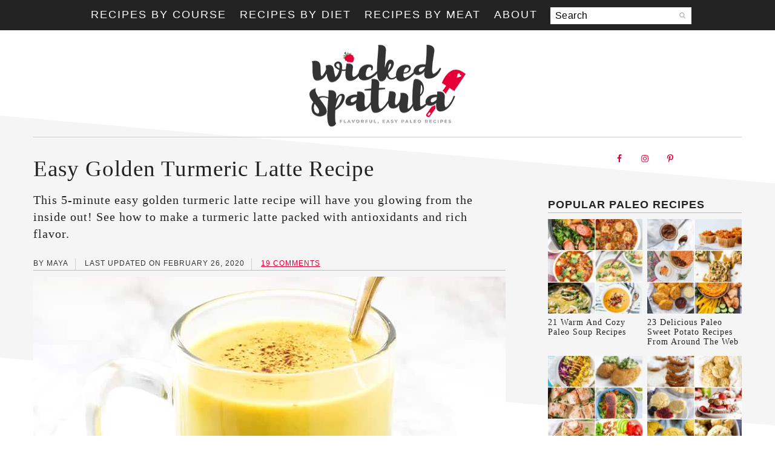

--- FILE ---
content_type: text/html; charset=UTF-8
request_url: https://www.wickedspatula.com/upgraded-turmeric-latte/
body_size: 34064
content:
<!DOCTYPE html><html lang="en-US"><head ><meta charset="UTF-8" /><meta name="viewport" content="width=device-width, initial-scale=1" /><meta name='robots' content='index, follow, max-image-preview:large, max-snippet:-1, max-video-preview:-1' /><meta property="og:locale" content="en_US" /><meta property="og:type" content="article" /><meta property="og:title" content="Easy Golden Turmeric Latte Recipe | Wicked Spatula" /><meta property="og:description" content="This PALEO golden turmeric latte recipe will have you glowing from the inside out! Health benefits + how to make a turmeric latte." /><meta property="og:url" content="https://www.wickedspatula.com/upgraded-turmeric-latte/" /><meta property="og:site_name" content="Wicked Spatula" /><meta property="og:updated_time" content="2020-02-26T10:31:21+00:00" /><meta property="article:published_time" content="2019-12-27T05:00:17+00:00" /><meta property="article:modified_time" content="2020-02-26T10:31:21+00:00" /><meta name="twitter:card" content="summary_large_image" /><meta name="twitter:title" content="Easy Golden Turmeric Latte Recipe | Wicked Spatula" /><meta name="twitter:description" content="This PALEO golden turmeric latte recipe will have you glowing from the inside out! Health benefits + how to make a turmeric latte." /><meta class="flipboard-article" content="This PALEO golden turmeric latte recipe will have you glowing from the inside out! Health benefits + how to make a turmeric latte." /><meta property="og:image" content="https://www.wickedspatula.com/wp-content/uploads/2016/05/wickedspatula-upgraded-turmeric-latte-4.jpg" /><meta name="twitter:image" content="https://www.wickedspatula.com/wp-content/uploads/2016/05/wickedspatula-upgraded-turmeric-latte-4.jpg" /><meta property="og:image:width" content="780" /><meta property="og:image:height" content="780" /><meta property="article:author" content="https://www.facebook.com/wickedspatula" /><meta name="twitter:creator" content="@wickedspatula" /><meta name="pinterest-rich-pin" content="false" /><link media="all" href="https://www.wickedspatula.com/wp-content/cache/autoptimize/css/autoptimize_e9f5d553620cb4b7c2e7262f4f212da3.css" rel="stylesheet"><link media="screen" href="https://www.wickedspatula.com/wp-content/cache/autoptimize/css/autoptimize_2720fc3a4bb9e1567d3dea20fcabbd3a.css" rel="stylesheet"><title>Easy Golden Turmeric Latte Recipe | Wicked Spatula</title><noscript></noscript><meta name="description" content="This PALEO golden turmeric latte recipe will have you glowing from the inside out! Health benefits + how to make a turmeric latte." /><link rel="canonical" href="https://www.wickedspatula.com/upgraded-turmeric-latte/" /><meta name="twitter:label1" content="Written by" /><meta name="twitter:data1" content="Maya" /><meta name="twitter:label2" content="Est. reading time" /><meta name="twitter:data2" content="4 minutes" /> <script type="application/ld+json" class="yoast-schema-graph">{"@context":"https://schema.org","@graph":[{"@type":"WebPage","@id":"https://www.wickedspatula.com/upgraded-turmeric-latte/","url":"https://www.wickedspatula.com/upgraded-turmeric-latte/","name":"Easy Golden Turmeric Latte Recipe | Wicked Spatula","isPartOf":{"@id":"https://www.wickedspatula.com/#website"},"primaryImageOfPage":{"@id":"https://www.wickedspatula.com/upgraded-turmeric-latte/#primaryimage"},"image":{"@id":"https://www.wickedspatula.com/upgraded-turmeric-latte/#primaryimage"},"thumbnailUrl":"https://www.wickedspatula.com/wp-content/uploads/2016/05/wickedspatula-upgraded-turmeric-latte-4.jpg","datePublished":"2019-12-27T11:00:17+00:00","dateModified":"2020-02-26T16:31:21+00:00","author":{"@id":"https://www.wickedspatula.com/#/schema/person/44c75318eaf74843b4cc12dad5532cfd"},"description":"This PALEO golden turmeric latte recipe will have you glowing from the inside out! Health benefits + how to make a turmeric latte.","inLanguage":"en-US","potentialAction":[{"@type":"ReadAction","target":["https://www.wickedspatula.com/upgraded-turmeric-latte/"]}]},{"@type":"ImageObject","inLanguage":"en-US","@id":"https://www.wickedspatula.com/upgraded-turmeric-latte/#primaryimage","url":"https://www.wickedspatula.com/wp-content/uploads/2016/05/wickedspatula-upgraded-turmeric-latte-4.jpg","contentUrl":"https://www.wickedspatula.com/wp-content/uploads/2016/05/wickedspatula-upgraded-turmeric-latte-4.jpg","width":780,"height":780,"caption":"turmeric latte recipe"},{"@type":"WebSite","@id":"https://www.wickedspatula.com/#website","url":"https://www.wickedspatula.com/","name":"Wicked Spatula","description":"Flavorful, EASY Paleo Recipes!","potentialAction":[{"@type":"SearchAction","target":{"@type":"EntryPoint","urlTemplate":"https://www.wickedspatula.com/?s={search_term_string}"},"query-input":{"@type":"PropertyValueSpecification","valueRequired":true,"valueName":"search_term_string"}}],"inLanguage":"en-US"},{"@type":"Person","@id":"https://www.wickedspatula.com/#/schema/person/44c75318eaf74843b4cc12dad5532cfd","name":"Maya","sameAs":["https://www.wickedspatula.com","https://www.facebook.com/wickedspatula","https://x.com/wickedspatula"]},{"@type":"Recipe","name":"Easy Golden Turmeric Latte Recipe","author":{"@id":"https://www.wickedspatula.com/#/schema/person/44c75318eaf74843b4cc12dad5532cfd"},"description":"This 5-minute easy golden turmeric latte recipe will have you glowing from the inside out! See how to make a turmeric latte packed with antioxidants and rich flavor.","datePublished":"2019-12-27T05:00:17+00:00","image":["https://www.wickedspatula.com/wp-content/uploads/2016/05/wickedspatula-upgraded-turmeric-latte-4.jpg","https://www.wickedspatula.com/wp-content/uploads/2016/05/wickedspatula-upgraded-turmeric-latte-4-500x500.jpg","https://www.wickedspatula.com/wp-content/uploads/2016/05/wickedspatula-upgraded-turmeric-latte-4-500x375.jpg","https://www.wickedspatula.com/wp-content/uploads/2016/05/wickedspatula-upgraded-turmeric-latte-4-480x270.jpg"],"recipeYield":["1","1 serving"],"cookTime":"PT5M","totalTime":"PT5M","recipeIngredient":["1 cup Unsweetened almond milk","1/2 cup Full-fat coconut milk","2 tablespoons Collagen peptides","1.5 teaspoons Turmeric","1 teaspoon Cinnamon","1/2 teaspoon Ground ginger","2 medium Cardamom pods ((crushed open, optional))","1 tablespoon Honey ((optional, to taste))"],"recipeInstructions":[{"@type":"HowToStep","text":"Bring all ingredients to a boil. Simmer for 2 minutes.","name":"Bring all ingredients to a boil. Simmer for 2 minutes.","url":"https://www.wickedspatula.com/upgraded-turmeric-latte/#wprm-recipe-13439-step-0-0"},{"@type":"HowToStep","text":"Strain and enjoy!","name":"Strain and enjoy!","url":"https://www.wickedspatula.com/upgraded-turmeric-latte/#wprm-recipe-13439-step-0-1"}],"aggregateRating":{"@type":"AggregateRating","ratingValue":"4.95","ratingCount":"19","reviewCount":"12"},"review":[{"@type":"Review","reviewRating":{"@type":"Rating","ratingValue":"5"},"reviewBody":"I love how easy it is to prepare this healthy turmeric latte. I'll be making this often without the collagen peptides since I don't have those at home, but everything else, I already stock them in my pantry. :)","author":{"@type":"Person","name":"Anita"},"datePublished":"2019-12-28"},{"@type":"Review","reviewRating":{"@type":"Rating","ratingValue":"5"},"reviewBody":"This turmeric latte is so simple to make and so comforting. I made it and loved it perfect hot beverage for breakfast or as a midday snack.","author":{"@type":"Person","name":"Adriana"},"datePublished":"2019-12-27"},{"@type":"Review","reviewRating":{"@type":"Rating","ratingValue":"5"},"reviewBody":"Just a quick look at a picture of your turmeric latte had me running to the kitchen to make it!","author":{"@type":"Person","name":"Irina"},"datePublished":"2019-12-27"},{"@type":"Review","reviewRating":{"@type":"Rating","ratingValue":"5"},"reviewBody":"I love this drink. It is so relaxing and the perfect way to end the day.","author":{"@type":"Person","name":"Krissy Allori"},"datePublished":"2019-12-27"},{"@type":"Review","reviewRating":{"@type":"Rating","ratingValue":"5"},"reviewBody":"This was great! I had to look for cardamom pods.","author":{"@type":"Person","name":"Erika"},"datePublished":"2019-12-27"},{"@type":"Review","reviewRating":{"@type":"Rating","ratingValue":"5"},"reviewBody":"This is totally delicious, Maya! I love turmeric and how good it is for you.","author":{"@type":"Person","name":"Vanessa"},"datePublished":"2019-06-17"},{"@type":"Review","reviewRating":{"@type":"Rating","ratingValue":"5"},"reviewBody":"I just finished drinking a cup of this.  It is absolutely delicious!  Quick to make; I had everything on hand except the collagen peptides :\\ and used 1/2 tsp ground cardamom as that's what I had.  Thank you so very much for sharing this.  This is gonna be addicting, without a doubt.","author":{"@type":"Person","name":"DonnaT"},"datePublished":"2018-01-18"},{"@type":"Review","reviewRating":{"@type":"Rating","ratingValue":"5"},"reviewBody":"Okay, you totally sold me on the benefits of turmeric :D Bonus points that this smoothie sounds delicious! Would love to start my morning with one of these.","author":{"@type":"Person","name":"Chrisy"},"datePublished":"2016-05-05"},{"@type":"Review","reviewRating":{"@type":"Rating","ratingValue":"5"},"reviewBody":"This latte is gorgeous! I love all those health benefits of turmeric. I need to give this a try!","author":{"@type":"Person","name":"Nutmeg Nanny"},"datePublished":"2016-05-04"},{"@type":"Review","reviewRating":{"@type":"Rating","ratingValue":"5"},"reviewBody":"What an exotic beverage. In my culture also have many beverage and event dessert using turmeric.. this is something new for me. thx for sharing.","author":{"@type":"Person","name":"Citra Kale"},"datePublished":"2016-05-04"},{"@type":"Review","reviewRating":{"@type":"Rating","ratingValue":"5"},"reviewBody":"This looks so yummy! A healthy way to start the day!","author":{"@type":"Person","name":"Marye"},"datePublished":"2016-05-04"},{"@type":"Review","reviewRating":{"@type":"Rating","ratingValue":"5"},"reviewBody":"Just put turmeric in everything and I'm happy!","author":{"@type":"Person","name":"Rebecca"},"datePublished":"2016-05-04"}],"recipeCategory":["Drinks"],"recipeCuisine":["American"],"keywords":"easy turmeric latte, golden turmeric latte, how to make turmeric latte, turmeric ginger latte, turmeric latte recipe","nutrition":{"@type":"NutritionInformation","calories":"332 kcal","carbohydrateContent":"11 g","proteinContent":"15 g","fatContent":"28 g","saturatedFatContent":"22 g","sodiumContent":"378 mg","fiberContent":"4 g","sugarContent":"1 g","servingSize":"1 serving"},"@id":"https://www.wickedspatula.com/upgraded-turmeric-latte/#recipe","isPartOf":{"@id":"https://www.wickedspatula.com/upgraded-turmeric-latte/"},"mainEntityOfPage":"https://www.wickedspatula.com/upgraded-turmeric-latte/"}]}</script> <link rel='dns-prefetch' href='//scripts.mediavine.com' /><link rel='dns-prefetch' href='//www.googletagmanager.com' /><link href='https://fonts.gstatic.com' crossorigin rel='preconnect' /><link rel="alternate" type="application/rss+xml" title="Wicked Spatula &raquo; Feed" href="https://www.wickedspatula.com/feed/" /><link rel="alternate" type="application/rss+xml" title="Wicked Spatula &raquo; Comments Feed" href="https://www.wickedspatula.com/comments/feed/" /><link rel="alternate" type="application/rss+xml" title="Wicked Spatula &raquo; Easy Golden Turmeric Latte Recipe Comments Feed" href="https://www.wickedspatula.com/upgraded-turmeric-latte/feed/" /><link rel="alternate" type="application/rss+xml" title="Wicked Spatula &raquo; Stories Feed" href="https://www.wickedspatula.com/web-stories/feed/"> <script type="text/javascript" async="async" data-noptimize="1" data-cfasync="false" src="https://scripts.mediavine.com/tags/wicked-spatula-new-owner.js" id="mv-script-wrapper-js"></script> <script type="text/javascript" src="https://www.wickedspatula.com/wp-includes/js/jquery/jquery.min.js" id="jquery-core-js"></script> <link rel="https://api.w.org/" href="https://www.wickedspatula.com/wp-json/" /><link rel="alternate" title="JSON" type="application/json" href="https://www.wickedspatula.com/wp-json/wp/v2/posts/6476" /><link rel="EditURI" type="application/rsd+xml" title="RSD" href="https://www.wickedspatula.com/xmlrpc.php?rsd" /><link rel='shortlink' href='https://www.wickedspatula.com/?p=6476' /><link rel="alternate" title="oEmbed (JSON)" type="application/json+oembed" href="https://www.wickedspatula.com/wp-json/oembed/1.0/embed?url=https%3A%2F%2Fwww.wickedspatula.com%2Fupgraded-turmeric-latte%2F" /><link rel="alternate" title="oEmbed (XML)" type="text/xml+oembed" href="https://www.wickedspatula.com/wp-json/oembed/1.0/embed?url=https%3A%2F%2Fwww.wickedspatula.com%2Fupgraded-turmeric-latte%2F&#038;format=xml" /><meta name="generator" content="Site Kit by Google 1.142.0" /><meta name="hubbub-info" description="Hubbub Pro 2.23.0"><link rel="preload" href="/wp-content/themes/cookdpro-v402/webfonts/fontawesome-webfont.woff2?v=4.7.0" as="font" type="font/woff2" crossorigin="anonymous"><meta http-equiv="Content-Security-Policy" content="block-all-mixed-content"><link rel="apple-touch-icon" sizes="180x180" href="/apple-touch-icon.png"><link rel="icon" type="image/png" sizes="32x32" href="/favicon-32x32.png"><link rel="icon" type="image/png" sizes="16x16" href="/favicon-16x16.png"><link rel="manifest" href="/site.webmanifest"><link rel="mask-icon" href="/safari-pinned-tab.svg" color="#5bbad5"><meta name="msapplication-TileColor" content="#da532c"><meta name="theme-color" content="#ffffff"><link rel="icon" href="https://www.wickedspatula.com/wp-content/uploads/2019/02/wickedspatula-1-150x150.png" sizes="32x32" /><link rel="icon" href="https://www.wickedspatula.com/wp-content/uploads/2019/02/wickedspatula-1-380x380.png" sizes="192x192" /><link rel="apple-touch-icon" href="https://www.wickedspatula.com/wp-content/uploads/2019/02/wickedspatula-1-380x380.png" /><meta name="msapplication-TileImage" content="https://www.wickedspatula.com/wp-content/uploads/2019/02/wickedspatula-1-380x380.png" /> <noscript><style id="rocket-lazyload-nojs-css">.rll-youtube-player, [data-lazy-src]{display:none !important;}</style></noscript></head><body class="post-template-default single single-post postid-6476 single-format-standard custom-header header-image header-full-width content-sidebar genesis-breadcrumbs-hidden genesis-footer-widgets-visible cookd"><div class="site-container"><ul class="genesis-skip-link"><li><a href="#genesis-nav-primary" class="screen-reader-shortcut"> Skip to primary navigation</a></li><li><a href="#genesis-content" class="screen-reader-shortcut"> Skip to main content</a></li><li><a href="#genesis-sidebar-primary" class="screen-reader-shortcut"> Skip to primary sidebar</a></li><li><a href="#genesis-footer-widgets" class="screen-reader-shortcut"> Skip to footer</a></li></ul><nav class="nav-primary" aria-label="Main" id="genesis-nav-primary"><div class="wrap"><ul id="menu-top-bar" class="menu genesis-nav-menu menu-primary"><li id="menu-item-22029" class="menu-item menu-item-type-taxonomy menu-item-object-category current-post-ancestor menu-item-has-children menu-item-22029"><a href="https://www.wickedspatula.com/category/course/"><span >Recipes by Course</span></a><ul class="sub-menu"><li id="menu-item-22030" class="menu-item menu-item-type-taxonomy menu-item-object-category menu-item-22030"><a href="https://www.wickedspatula.com/category/course/appetizers/"><span >Appetizers</span></a></li><li id="menu-item-22031" class="menu-item menu-item-type-taxonomy menu-item-object-category current-post-ancestor current-menu-parent current-post-parent menu-item-22031"><a href="https://www.wickedspatula.com/category/course/breakfast/"><span >Breakfast</span></a></li><li id="menu-item-22032" class="menu-item menu-item-type-taxonomy menu-item-object-category menu-item-22032"><a href="https://www.wickedspatula.com/category/course/cocktails/"><span >Cocktails</span></a></li><li id="menu-item-22033" class="menu-item menu-item-type-taxonomy menu-item-object-category menu-item-22033"><a href="https://www.wickedspatula.com/category/course/desserts/"><span >Desserts</span></a></li><li id="menu-item-22034" class="menu-item menu-item-type-taxonomy menu-item-object-category current-post-ancestor current-menu-parent current-post-parent menu-item-22034"><a href="https://www.wickedspatula.com/category/course/drinks/"><span >Drinks</span></a></li><li id="menu-item-22035" class="menu-item menu-item-type-taxonomy menu-item-object-category menu-item-22035"><a href="https://www.wickedspatula.com/category/course/main-course/"><span >Main Course</span></a></li><li id="menu-item-22036" class="menu-item menu-item-type-taxonomy menu-item-object-category menu-item-22036"><a href="https://www.wickedspatula.com/category/course/salads/"><span >Salads</span></a></li><li id="menu-item-22037" class="menu-item menu-item-type-taxonomy menu-item-object-category menu-item-22037"><a href="https://www.wickedspatula.com/category/course/sauces/"><span >Sauces</span></a></li><li id="menu-item-22038" class="menu-item menu-item-type-taxonomy menu-item-object-category menu-item-22038"><a href="https://www.wickedspatula.com/category/course/sides/"><span >Side Dishes</span></a></li><li id="menu-item-22039" class="menu-item menu-item-type-taxonomy menu-item-object-category menu-item-22039"><a href="https://www.wickedspatula.com/category/course/snacks/"><span >Snacks</span></a></li><li id="menu-item-22040" class="menu-item menu-item-type-taxonomy menu-item-object-category menu-item-22040"><a href="https://www.wickedspatula.com/category/course/soup/"><span >Soup</span></a></li></ul></li><li id="menu-item-15350" class="menu-item menu-item-type-custom menu-item-object-custom menu-item-has-children menu-item-15350"><a href="#"><span >Recipes by Diet</span></a><ul class="sub-menu"><li id="menu-item-15343" class="menu-item menu-item-type-taxonomy menu-item-object-category current-post-ancestor current-menu-parent current-post-parent menu-item-15343"><a href="https://www.wickedspatula.com/category/diet/aip-diet/"><span >AIP</span></a></li><li id="menu-item-15345" class="menu-item menu-item-type-taxonomy menu-item-object-category menu-item-15345"><a href="https://www.wickedspatula.com/category/diet/keto/"><span >Keto/Low Carb</span></a></li><li id="menu-item-15348" class="menu-item menu-item-type-taxonomy menu-item-object-category current-post-ancestor current-menu-parent current-post-parent menu-item-15348"><a href="https://www.wickedspatula.com/category/diet/paleo/"><span >Paleo</span></a></li><li id="menu-item-17381" class="menu-item menu-item-type-taxonomy menu-item-object-category current-post-ancestor current-menu-parent current-post-parent menu-item-17381"><a href="https://www.wickedspatula.com/category/diet/vegan/"><span >Vegan</span></a></li><li id="menu-item-15346" class="menu-item menu-item-type-taxonomy menu-item-object-category current-post-ancestor current-menu-parent current-post-parent menu-item-15346"><a href="https://www.wickedspatula.com/category/diet/vegetarian/"><span >Vegetarian</span></a></li><li id="menu-item-15347" class="menu-item menu-item-type-taxonomy menu-item-object-category current-post-ancestor current-menu-parent current-post-parent menu-item-15347"><a href="https://www.wickedspatula.com/category/diet/whole30/"><span >Whole30</span></a></li></ul></li><li id="menu-item-22041" class="menu-item menu-item-type-taxonomy menu-item-object-category menu-item-has-children menu-item-22041"><a href="https://www.wickedspatula.com/category/meat/"><span >Recipes by Meat</span></a><ul class="sub-menu"><li id="menu-item-22042" class="menu-item menu-item-type-taxonomy menu-item-object-category menu-item-22042"><a href="https://www.wickedspatula.com/category/meat/beef/"><span >Beef</span></a></li><li id="menu-item-22043" class="menu-item menu-item-type-taxonomy menu-item-object-category menu-item-22043"><a href="https://www.wickedspatula.com/category/meat/chicken/"><span >Chicken</span></a></li><li id="menu-item-22044" class="menu-item menu-item-type-taxonomy menu-item-object-category menu-item-22044"><a href="https://www.wickedspatula.com/category/meat/fish/"><span >Fish</span></a></li><li id="menu-item-22045" class="menu-item menu-item-type-taxonomy menu-item-object-category menu-item-22045"><a href="https://www.wickedspatula.com/category/meat/pork/"><span >Pork</span></a></li><li id="menu-item-22046" class="menu-item menu-item-type-taxonomy menu-item-object-category menu-item-22046"><a href="https://www.wickedspatula.com/category/meat/turkey/"><span >Turkey</span></a></li></ul></li><li id="menu-item-17032" class="menu-item menu-item-type-post_type menu-item-object-page menu-item-17032"><a href="https://www.wickedspatula.com/about/"><span >About</span></a></li><li id="feast-search" class="feast-search menu-item"><form class="search-form" method="get" action="https://www.wickedspatula.com/" role="search"><label class="search-form-label screen-reader-text" for="searchform-1">Search</label><input class="search-form-input" type="search" name="s" id="searchform-1" placeholder="Search"><input class="search-form-submit" type="submit" value="&#xf002;"><meta content="https://www.wickedspatula.com/?s={s}"></form></li></ul></div></nav><header class="site-header"><div class="wrap"><div class="title-area"><p class="site-title"><a href="https://www.wickedspatula.com/" title="Wicked Spatula" ><noscript><img width="258" height="145" src="https://www.wickedspatula.com/wp-content/uploads/2019/02/wickedspatula-3.png" title="Wicked Spatula" alt="Wicked Spatula logo"  nopin="nopin" /></noscript><img class="lazyload" width="258" height="145" src='data:image/svg+xml,%3Csvg%20xmlns=%22http://www.w3.org/2000/svg%22%20viewBox=%220%200%20258%20145%22%3E%3C/svg%3E' data-src="https://www.wickedspatula.com/wp-content/uploads/2019/02/wickedspatula-3.png" title="Wicked Spatula" alt="Wicked Spatula logo"  nopin="nopin" /></a></p></div></div></header><div> <svg aria-hidden="true" style="position: absolute; width: 0; height: 0; overflow: hidden;" version="1.1" xmlns="http://www.w3.org/2000/svg" xmlns:xlink="http://www.w3.org/1999/xlink"> <defs> <symbol id="icon-instagram" viewBox="0 0 20 20"><title>instagram</title> <path d="M17 1h-14c-1.1 0-2 0.9-2 2v14c0 1.101 0.9 2 2 2h14c1.1 0 2-0.899 2-2v-14c0-1.1-0.9-2-2-2zM9.984 15.523c3.059 0 5.538-2.481 5.538-5.539 0-0.338-0.043-0.664-0.103-0.984h1.581v7.216c0 0.382-0.31 0.69-0.693 0.69h-12.614c-0.383 0-0.693-0.308-0.693-0.69v-7.216h1.549c-0.061 0.32-0.104 0.646-0.104 0.984 0 3.059 2.481 5.539 5.539 5.539zM6.523 9.984c0-1.912 1.55-3.461 3.462-3.461s3.462 1.549 3.462 3.461-1.551 3.462-3.462 3.462c-1.913 0-3.462-1.55-3.462-3.462zM16.307 6h-1.615c-0.382 0-0.692-0.312-0.692-0.692v-1.617c0-0.382 0.31-0.691 0.691-0.691h1.615c0.384 0 0.694 0.309 0.694 0.691v1.616c0 0.381-0.31 0.693-0.693 0.693z"></path> </symbol> <symbol id="icon-pinterest" viewBox="0 0 20 20"><title>pinterest</title> <path d="M8.617 13.227c-0.526 2.754-1.167 5.394-3.068 6.773-0.586-4.162 0.861-7.287 1.534-10.605-1.147-1.93 0.138-5.812 2.555-4.855 2.975 1.176-2.576 7.172 1.15 7.922 3.891 0.781 5.479-6.75 3.066-9.199-3.485-3.538-10.146-0.083-9.326 4.982 0.199 1.238 1.478 1.613 0.511 3.322-2.231-0.494-2.897-2.254-2.811-4.6 0.138-3.84 3.449-6.527 6.771-6.9 4.201-0.471 8.144 1.543 8.689 5.494 0.613 4.461-1.896 9.293-6.389 8.945-1.218-0.095-1.728-0.699-2.682-1.279z"></path> </symbol> <symbol id="icon-facebook" viewBox="0 0 20 20"><title>facebook</title> <path d="M11.875 3.75h3.125v-3.75h-3.125c-2.412 0-4.375 1.963-4.375 4.375v1.875h-2.5v3.75h2.5v10h3.75v-10h3.125l0.625-3.75h-3.75v-1.875c0-0.339 0.286-0.625 0.625-0.625z"></path> </symbol> <symbol id="icon-youtube" viewBox="0 0 20 20"><title>youtube</title> <path d="M19.8 6c0 0-0.195-1.379-0.797-1.984-0.762-0.797-1.613-0.801-2.004-0.848-2.797-0.203-6.996-0.203-6.996-0.203h-0.008c0 0-4.199 0-6.996 0.203-0.39 0.047-1.242 0.051-2.004 0.848-0.601 0.605-0.793 1.984-0.793 1.984s-0.199 1.617-0.199 3.238v1.515c0 1.617 0.199 3.238 0.199 3.238s0.195 1.379 0.793 1.984c0.762 0.797 1.762 0.77 2.207 0.856 1.602 0.152 6.8 0.199 6.8 0.199s4.203-0.008 7-0.207c0.39-0.047 1.242-0.051 2.004-0.848 0.601-0.605 0.797-1.984 0.797-1.984s0.199-1.617 0.199-3.238v-1.515c-0.004-1.617-0.203-3.238-0.203-3.238zM7.933 12.594v-5.621l5.402 2.82-5.402 2.801z"></path> </symbol> <symbol id="icon-magnifyingglass" viewBox="0 0 23 24"><title>magnifyingglass</title> <path d="M22.6426 22.856L15.511 15.1495C17.1178 13.4843 18.001 11.3069 18.001 8.99516C18.001 6.6145 17.065 4.37527 15.3646 2.69229C13.6642 1.00931 11.4046 0.0810547 9.00098 0.0810547C6.59738 0.0810547 4.33658 1.00812 2.63738 2.69229C0.938177 4.37646 0.000976562 6.6145 0.000976562 8.99516C0.000976562 11.3758 0.936976 13.615 2.63738 15.298C4.33778 16.981 6.59738 17.9093 9.00098 17.9093C11.0722 17.9093 13.0354 17.2211 14.6266 15.9541L21.7582 23.6594C21.877 23.7878 22.0378 23.852 22.201 23.852C22.3462 23.852 22.4914 23.8009 22.6066 23.6963C22.8514 23.474 22.867 23.0985 22.6438 22.8572L22.6426 22.856ZM1.19978 8.99516C1.19978 4.7354 4.69898 1.2696 8.99978 1.2696C13.3006 1.2696 16.7998 4.7354 16.7998 8.99516C16.7998 13.2549 13.3006 16.7207 8.99978 16.7207C4.69898 16.7207 1.19978 13.2549 1.19978 8.99516Z" fill="white"/> </symbol> </defs> </svg></div><div class="site-inner"><div class="content-sidebar-wrap"><main class="content" id="genesis-content"><article class="post-6476 post type-post status-publish format-standard has-post-thumbnail category-aip-diet category-breakfast category-drinks category-paleo category-vegan category-vegetarian category-whole30 mv-content-wrapper grow-content-body entry gs-1 gs-odd gs-even gs-featured-content-entry" aria-label="Easy Golden Turmeric Latte Recipe"><header class="entry-header"><h1 class="entry-title">Easy Golden Turmeric Latte Recipe</h1><h3 class="excerpt">This 5-minute easy golden turmeric latte recipe will have you glowing from the inside out! See how to make a turmeric latte packed with antioxidants and rich flavor.</h3><p class="entry-meta"><span class="entry-byline2">by <span class="entry-author"><span class="entry-author-name">Maya</span></span></span> Last Updated on <time class="entry-time">February 26, 2020</time> <span class="entry-comments-link"><a href="https://www.wickedspatula.com/upgraded-turmeric-latte/#comments">19 Comments</a></span></p></header><noscript><img width="780" height="780" src="https://www.wickedspatula.com/wp-content/uploads/2016/05/wickedspatula-upgraded-turmeric-latte-4-780x780.jpg" class="attachment-post-image size-post-image wp-post-image" alt="turmeric latte recipe" decoding="async" srcset="https://www.wickedspatula.com/wp-content/uploads/2016/05/wickedspatula-upgraded-turmeric-latte-4.jpg 780w, https://www.wickedspatula.com/wp-content/uploads/2016/05/wickedspatula-upgraded-turmeric-latte-4-150x150.jpg 150w, https://www.wickedspatula.com/wp-content/uploads/2016/05/wickedspatula-upgraded-turmeric-latte-4-600x600.jpg 600w, https://www.wickedspatula.com/wp-content/uploads/2016/05/wickedspatula-upgraded-turmeric-latte-4-768x768.jpg 768w, https://www.wickedspatula.com/wp-content/uploads/2016/05/wickedspatula-upgraded-turmeric-latte-4-500x500.jpg 500w, https://www.wickedspatula.com/wp-content/uploads/2016/05/wickedspatula-upgraded-turmeric-latte-4-380x380.jpg 380w" sizes="(max-width: 780px) 100vw, 780px" /></noscript><img width="780" height="780" src='data:image/svg+xml,%3Csvg%20xmlns=%22http://www.w3.org/2000/svg%22%20viewBox=%220%200%20780%20780%22%3E%3C/svg%3E' data-src="https://www.wickedspatula.com/wp-content/uploads/2016/05/wickedspatula-upgraded-turmeric-latte-4-780x780.jpg" class="lazyload attachment-post-image size-post-image wp-post-image" alt="turmeric latte recipe" decoding="async" data-srcset="https://www.wickedspatula.com/wp-content/uploads/2016/05/wickedspatula-upgraded-turmeric-latte-4.jpg 780w, https://www.wickedspatula.com/wp-content/uploads/2016/05/wickedspatula-upgraded-turmeric-latte-4-150x150.jpg 150w, https://www.wickedspatula.com/wp-content/uploads/2016/05/wickedspatula-upgraded-turmeric-latte-4-600x600.jpg 600w, https://www.wickedspatula.com/wp-content/uploads/2016/05/wickedspatula-upgraded-turmeric-latte-4-768x768.jpg 768w, https://www.wickedspatula.com/wp-content/uploads/2016/05/wickedspatula-upgraded-turmeric-latte-4-500x500.jpg 500w, https://www.wickedspatula.com/wp-content/uploads/2016/05/wickedspatula-upgraded-turmeric-latte-4-380x380.jpg 380w" data-sizes="(max-width: 780px) 100vw, 780px" /><div class="entry-content"><div class="wprm-automatic-recipe-snippets"><div class="wprm-recipe-snippets" style="text-align: center;"><a href="#wprm-recipe-container-13439" data-recipe="13439" style="" class="wprm-recipe-jump wprm-recipe-link wprm-jump-to-recipe-shortcode wprm-block-text-normal">Jump to Recipe</a></div></div><span id="dpsp-post-content-markup" data-image-pin-it="true"></span><p>This golden turmeric latte recipe is packed with healthy ingredients you need in your life. I&#8217;m sure by now that you have heard all of the amazing benefits of turmeric, right?? If not, don&#8217;t worry, I&#8217;ll let you in on the secret surrounding this glorious drink (and how to make a turmeric latte). But first, I want to tell you <em>more</em> about this turmeric ginger latte! It makes an excellent warming drink any time of the day.</p><p>Want to know how I took this turmeric latte to the next level? I added protein to it! Not just any protein, but collagen peptides that have been shown to support gut health, heal leaky gut, <a href="http://www.ncbi.nlm.nih.gov/pubmed/24852756">soothe aching joints</a>, and <a href="http://www.ncbi.nlm.nih.gov/pubmed/26362110">nourish your skin</a>! With over 18 amino acids, this little supplement packs a ton of benefits.</p><p>I usually add a scoop or two to my <a href="https://www.wickedspatula.com/pumpkin-spice-flaxseed-smoothie/">smoothies</a>, coffee, or bone broth, but then I thought&#8230;why not add it to one of the healthiest drinks imaginable and really pack a nutrient punch??</p><p>So that&#8217;s just what I did.</p><p>This golden milk latte is already loaded with inflammation-fighting compounds. We all face inflammation in our bodies, whether it&#8217;s from poor diet, not enough sleep, stress, or environmental stressors. By adding turmeric to your meals, you can help offset this inflammation.</p><p>I also added in some ginger to the golden latte, which is excellent for soothing your digestive system. And then cinnamon! Cinnamon has also been shown to regulate blood sugar and prevent neurological diseases like MS and Alzheimer&#8217;s. Have I convinced you to start sipping on this drink daily yet? I hope so!</p><h2>How To Make A Turmeric Latte</h2><p>This golden latte recipe is straightforward to make and just takes a few minutes. The best part is you only need 9 ingredients for this gourmet latte that you can make right at home.</p><ul><li><strong>Heat ingredients in a saucepan &#8211; </strong>almond milk, coconut milk, coconut oil, collagen peptides, turmeric, cinnamon, ginger, cardamom pods, and honey. Bring to a boil.</li><li><strong>Simmer and strain</strong>. Simmer for two minutes, then strain out any of the solids.</li></ul><p>That&#8217;s all there is to it!</p><p><noscript><img decoding="async" class="aligncenter size-full wp-image-20666" src="https://www.wickedspatula.com/wp-content/uploads/2016/05/wickedspatula-upgraded-turmeric-latte-1.jpg" alt="easy turmeric latte in a mug" width="780" height="1170" srcset="https://www.wickedspatula.com/wp-content/uploads/2016/05/wickedspatula-upgraded-turmeric-latte-1.jpg 780w, https://www.wickedspatula.com/wp-content/uploads/2016/05/wickedspatula-upgraded-turmeric-latte-1-600x900.jpg 600w, https://www.wickedspatula.com/wp-content/uploads/2016/05/wickedspatula-upgraded-turmeric-latte-1-768x1152.jpg 768w" sizes="(max-width: 780px) 100vw, 780px" /></noscript><img decoding="async" class="lazyload aligncenter size-full wp-image-20666" src='data:image/svg+xml,%3Csvg%20xmlns=%22http://www.w3.org/2000/svg%22%20viewBox=%220%200%20780%201170%22%3E%3C/svg%3E' data-src="https://www.wickedspatula.com/wp-content/uploads/2016/05/wickedspatula-upgraded-turmeric-latte-1.jpg" alt="easy turmeric latte in a mug" width="780" height="1170" data-srcset="https://www.wickedspatula.com/wp-content/uploads/2016/05/wickedspatula-upgraded-turmeric-latte-1.jpg 780w, https://www.wickedspatula.com/wp-content/uploads/2016/05/wickedspatula-upgraded-turmeric-latte-1-600x900.jpg 600w, https://www.wickedspatula.com/wp-content/uploads/2016/05/wickedspatula-upgraded-turmeric-latte-1-768x1152.jpg 768w" data-sizes="(max-width: 780px) 100vw, 780px" /></p><h2>Can I Use Only Almond Milk Or Only Coconut Milk?</h2><p>Yes, you can any type of milk you like for the base. I usually go with 1 cup of almond or hemp milk with 1/2 cup coconut milk, OR I just go with all coconut milk and thin it out a bit with some water. All coconut milk without the water is a bit thick for my taste.</p><p>You can also play around with the ratio of spices to see what you like best. I like mine heavy on the cinnamon, so I always add an extra dash or two to the top.</p><h2>Does This Turmeric Latte Recipe Have Caffeine?</h2><p>No, there is no caffeine in this latte recipe. We do not put any coffee or espresso in it, and none of the other ingredients have caffeine.</p><h2>How Do I Make My Turmeric Ginger Latte Frothy?</h2><p>You can easily make this golden turmeric latte frothy by using a handheld frother. Alternatively, a blender will also work, but is more to clean.</p><p><noscript><img decoding="async" class="aligncenter size-full wp-image-20667" src="https://www.wickedspatula.com/wp-content/uploads/2016/05/wickedspatula-upgraded-turmeric-latte-2.jpg" alt="golden turmeric latte in mug with spoon" width="780" height="1170" srcset="https://www.wickedspatula.com/wp-content/uploads/2016/05/wickedspatula-upgraded-turmeric-latte-2.jpg 780w, https://www.wickedspatula.com/wp-content/uploads/2016/05/wickedspatula-upgraded-turmeric-latte-2-600x900.jpg 600w, https://www.wickedspatula.com/wp-content/uploads/2016/05/wickedspatula-upgraded-turmeric-latte-2-768x1152.jpg 768w" sizes="(max-width: 780px) 100vw, 780px" /></noscript><img decoding="async" class="lazyload aligncenter size-full wp-image-20667" src='data:image/svg+xml,%3Csvg%20xmlns=%22http://www.w3.org/2000/svg%22%20viewBox=%220%200%20780%201170%22%3E%3C/svg%3E' data-src="https://www.wickedspatula.com/wp-content/uploads/2016/05/wickedspatula-upgraded-turmeric-latte-2.jpg" alt="golden turmeric latte in mug with spoon" width="780" height="1170" data-srcset="https://www.wickedspatula.com/wp-content/uploads/2016/05/wickedspatula-upgraded-turmeric-latte-2.jpg 780w, https://www.wickedspatula.com/wp-content/uploads/2016/05/wickedspatula-upgraded-turmeric-latte-2-600x900.jpg 600w, https://www.wickedspatula.com/wp-content/uploads/2016/05/wickedspatula-upgraded-turmeric-latte-2-768x1152.jpg 768w" data-sizes="(max-width: 780px) 100vw, 780px" /></p><h2>Do I Drink This Turmeric Latte Recipe Cold Or Hot?</h2><p>The intention of this turmeric latte recipe is to drink it warm, so it relaxes you and rejuvenates your body as you sleep. The warming spices paired with a warm latte make a great combination.</p><p>However, it&#8217;s more than fine to sip on this golden turmeric latte cold if you prefer. Just pour the turmeric ginger latte over a glass of ice and sip it.</p><h2>How Do You Store This Turmeric Ginger Latte?</h2><p>If you happen to not finish it, you can store this turmeric ginger latte in a glass jar or another airtight container in the fridge for 2-3 days.</p><p><noscript><img decoding="async" class="aligncenter size-full wp-image-20668" src="https://www.wickedspatula.com/wp-content/uploads/2016/05/wickedspatula-upgraded-turmeric-latte-3.jpg" alt="turmeric ginger latte" width="780" height="1170" srcset="https://www.wickedspatula.com/wp-content/uploads/2016/05/wickedspatula-upgraded-turmeric-latte-3.jpg 780w, https://www.wickedspatula.com/wp-content/uploads/2016/05/wickedspatula-upgraded-turmeric-latte-3-600x900.jpg 600w, https://www.wickedspatula.com/wp-content/uploads/2016/05/wickedspatula-upgraded-turmeric-latte-3-768x1152.jpg 768w" sizes="(max-width: 780px) 100vw, 780px" /></noscript><img decoding="async" class="lazyload aligncenter size-full wp-image-20668" src='data:image/svg+xml,%3Csvg%20xmlns=%22http://www.w3.org/2000/svg%22%20viewBox=%220%200%20780%201170%22%3E%3C/svg%3E' data-src="https://www.wickedspatula.com/wp-content/uploads/2016/05/wickedspatula-upgraded-turmeric-latte-3.jpg" alt="turmeric ginger latte" width="780" height="1170" data-srcset="https://www.wickedspatula.com/wp-content/uploads/2016/05/wickedspatula-upgraded-turmeric-latte-3.jpg 780w, https://www.wickedspatula.com/wp-content/uploads/2016/05/wickedspatula-upgraded-turmeric-latte-3-600x900.jpg 600w, https://www.wickedspatula.com/wp-content/uploads/2016/05/wickedspatula-upgraded-turmeric-latte-3-768x1152.jpg 768w" data-sizes="(max-width: 780px) 100vw, 780px" /></p><h2>More Paleo Drink Recipes</h2><p>I love water as much as the next person, but sometimes it&#8217;s nice to have a delicious <a href="https://www.wickedspatula.com/category/course/drinks/">paleo drink</a> to get the day started &#8211; or finished. Try some of these ideas:</p><ul><li><strong><a href="https://www.wickedspatula.com/pumpkin-spice-flaxseed-smoothie/">Pumpkin Spice Flax Seed Smoothie</a></strong> &#8211; Like pumpkin pie in a glass!</li><li><strong><a href="https://www.wickedspatula.com/brownie-batter-protein-shake/">Banana Chocolate Protein Shake</a></strong> &#8211; This is so easy to make, with only 6 ingredients, and tastes like brownie batter.</li><li><strong><a href="https://www.wickedspatula.com/cinnamon-turmeric-iced-tea/">Cinnamon Turmeric Iced Tea</a> </strong>&#8211; Want to add in more turmeric to your diet? Cool off with a glass of this refreshing turmeric iced tea &#8211; it&#8217;s great for summer.</li><li><strong><a href="https://www.wickedspatula.com/superfood-hot-chocolate/">Dairy-Free Hot Chocolate</a> </strong>&#8211; Warm up to a cup of this delicious hot chocolate&#8230; no dairy milk needed.</li></ul><div id="pinit" class="pinbox"><noscript><img width="15" height="15" decoding="async" src="/wp-content/themes/cookdpro-v402/images/icon-pinterest-white.svg"></noscript><img class="lazyload" width="15" height="15" decoding="async" src='data:image/svg+xml,%3Csvg%20xmlns=%22http://www.w3.org/2000/svg%22%20viewBox=%220%200%2015%2015%22%3E%3C/svg%3E' data-src="/wp-content/themes/cookdpro-v402/images/icon-pinterest-white.svg"><h2>Easy Golden Turmeric Latte Recipe:<br/><a class="button" href="https://www.pinterest.com/pin/102668066494054270/" target="_blank" onclick="ga('send', 'event', 'pinbox', 'pin-for-later', '', '1');">Pin it to save for later!</a></h2><h4><a href="https://www.pinterest.com/wickedspatula/" class="button" target="_blank" onclick="ga('send', 'event', 'pinbox', 'pin-follow', '', '1');">Follow Wicked Spatula on Pinterest</a></h4></div><div id="recipe"></div><div id="wprm-recipe-container-13439" class="wprm-recipe-container" data-recipe-id="13439" data-servings="1"><div id="jumptorecipe"></div><div class="recipe-card-header"><h2>RECIPE CARD</h2></div><div class="wprm-recipe wprm-recipe-wickedspatula"><div class="wprm-recipe-image-container"><div class="wprm-recipe-image"><noscript><img decoding="async" width="150" height="150" src="https://www.wickedspatula.com/wp-content/uploads/2016/05/wickedspatula-upgraded-turmeric-latte-4-150x150.jpg" class="attachment-thumbnail size-thumbnail" alt="turmeric latte recipe" srcset="https://www.wickedspatula.com/wp-content/uploads/2016/05/wickedspatula-upgraded-turmeric-latte-4-150x150.jpg 150w, https://www.wickedspatula.com/wp-content/uploads/2016/05/wickedspatula-upgraded-turmeric-latte-4-600x600.jpg 600w, https://www.wickedspatula.com/wp-content/uploads/2016/05/wickedspatula-upgraded-turmeric-latte-4-768x768.jpg 768w, https://www.wickedspatula.com/wp-content/uploads/2016/05/wickedspatula-upgraded-turmeric-latte-4.jpg 780w, https://www.wickedspatula.com/wp-content/uploads/2016/05/wickedspatula-upgraded-turmeric-latte-4-500x500.jpg 500w, https://www.wickedspatula.com/wp-content/uploads/2016/05/wickedspatula-upgraded-turmeric-latte-4-380x380.jpg 380w" sizes="(max-width: 150px) 100vw, 150px" /></noscript><img decoding="async" width="150" height="150" src='data:image/svg+xml,%3Csvg%20xmlns=%22http://www.w3.org/2000/svg%22%20viewBox=%220%200%20150%20150%22%3E%3C/svg%3E' data-src="https://www.wickedspatula.com/wp-content/uploads/2016/05/wickedspatula-upgraded-turmeric-latte-4-150x150.jpg" class="lazyload attachment-thumbnail size-thumbnail" alt="turmeric latte recipe" data-srcset="https://www.wickedspatula.com/wp-content/uploads/2016/05/wickedspatula-upgraded-turmeric-latte-4-150x150.jpg 150w, https://www.wickedspatula.com/wp-content/uploads/2016/05/wickedspatula-upgraded-turmeric-latte-4-600x600.jpg 600w, https://www.wickedspatula.com/wp-content/uploads/2016/05/wickedspatula-upgraded-turmeric-latte-4-768x768.jpg 768w, https://www.wickedspatula.com/wp-content/uploads/2016/05/wickedspatula-upgraded-turmeric-latte-4.jpg 780w, https://www.wickedspatula.com/wp-content/uploads/2016/05/wickedspatula-upgraded-turmeric-latte-4-500x500.jpg 500w, https://www.wickedspatula.com/wp-content/uploads/2016/05/wickedspatula-upgraded-turmeric-latte-4-380x380.jpg 380w" data-sizes="(max-width: 150px) 100vw, 150px" /></div> <a href="#respond"  onclick="ga('send', 'event', 'wprm', 'star-rating', 'star-rating', '1');"><div class="wprm-recipe-rating wprm-user-rating wprm-user-rating-allowed" data-average="4.95" data-count="19" data-total="94" data-user="0"><span class="wprm-rating-star wprm-rating-star-1 wprm-rating-star-full onmouseenter="window.WPRecipeMaker.userRating.enter(this)" onfocus="window.WPRecipeMaker.userRating.enter(this)" onmouseleave="window.WPRecipeMaker.userRating.leave(this)" onblur="window.WPRecipeMaker.userRating.leave(this)" onclick="window.WPRecipeMaker.userRating.click(this, event)" onkeypress="window.WPRecipeMaker.userRating.click(this, event)"" data-rating="1"><svg xmlns="http://www.w3.org/2000/svg" xmlns:xlink="http://www.w3.org/1999/xlink" x="0px" y="0px" width="16px" height="16px" viewBox="0 0 24 24"><g  transform="translate(0, 0)"><polygon fill="none" stroke="#343434" stroke-width="2" stroke-linecap="square" stroke-miterlimit="10" points="12,2.6 15,9 21.4,9 16.7,13.9 18.6,21.4 12,17.6 5.4,21.4 7.3,13.9 2.6,9 9,9 " stroke-linejoin="miter"/></g></svg></span><span class="wprm-rating-star wprm-rating-star-2 wprm-rating-star-full onmouseenter="window.WPRecipeMaker.userRating.enter(this)" onfocus="window.WPRecipeMaker.userRating.enter(this)" onmouseleave="window.WPRecipeMaker.userRating.leave(this)" onblur="window.WPRecipeMaker.userRating.leave(this)" onclick="window.WPRecipeMaker.userRating.click(this, event)" onkeypress="window.WPRecipeMaker.userRating.click(this, event)"" data-rating="2"><svg xmlns="http://www.w3.org/2000/svg" xmlns:xlink="http://www.w3.org/1999/xlink" x="0px" y="0px" width="16px" height="16px" viewBox="0 0 24 24"><g  transform="translate(0, 0)"><polygon fill="none" stroke="#343434" stroke-width="2" stroke-linecap="square" stroke-miterlimit="10" points="12,2.6 15,9 21.4,9 16.7,13.9 18.6,21.4 12,17.6 5.4,21.4 7.3,13.9 2.6,9 9,9 " stroke-linejoin="miter"/></g></svg></span><span class="wprm-rating-star wprm-rating-star-3 wprm-rating-star-full onmouseenter="window.WPRecipeMaker.userRating.enter(this)" onfocus="window.WPRecipeMaker.userRating.enter(this)" onmouseleave="window.WPRecipeMaker.userRating.leave(this)" onblur="window.WPRecipeMaker.userRating.leave(this)" onclick="window.WPRecipeMaker.userRating.click(this, event)" onkeypress="window.WPRecipeMaker.userRating.click(this, event)"" data-rating="3"><svg xmlns="http://www.w3.org/2000/svg" xmlns:xlink="http://www.w3.org/1999/xlink" x="0px" y="0px" width="16px" height="16px" viewBox="0 0 24 24"><g  transform="translate(0, 0)"><polygon fill="none" stroke="#343434" stroke-width="2" stroke-linecap="square" stroke-miterlimit="10" points="12,2.6 15,9 21.4,9 16.7,13.9 18.6,21.4 12,17.6 5.4,21.4 7.3,13.9 2.6,9 9,9 " stroke-linejoin="miter"/></g></svg></span><span class="wprm-rating-star wprm-rating-star-4 wprm-rating-star-full onmouseenter="window.WPRecipeMaker.userRating.enter(this)" onfocus="window.WPRecipeMaker.userRating.enter(this)" onmouseleave="window.WPRecipeMaker.userRating.leave(this)" onblur="window.WPRecipeMaker.userRating.leave(this)" onclick="window.WPRecipeMaker.userRating.click(this, event)" onkeypress="window.WPRecipeMaker.userRating.click(this, event)"" data-rating="4"><svg xmlns="http://www.w3.org/2000/svg" xmlns:xlink="http://www.w3.org/1999/xlink" x="0px" y="0px" width="16px" height="16px" viewBox="0 0 24 24"><g  transform="translate(0, 0)"><polygon fill="none" stroke="#343434" stroke-width="2" stroke-linecap="square" stroke-miterlimit="10" points="12,2.6 15,9 21.4,9 16.7,13.9 18.6,21.4 12,17.6 5.4,21.4 7.3,13.9 2.6,9 9,9 " stroke-linejoin="miter"/></g></svg></span><span class="wprm-rating-star wprm-rating-star-5 wprm-rating-star-full onmouseenter="window.WPRecipeMaker.userRating.enter(this)" onfocus="window.WPRecipeMaker.userRating.enter(this)" onmouseleave="window.WPRecipeMaker.userRating.leave(this)" onblur="window.WPRecipeMaker.userRating.leave(this)" onclick="window.WPRecipeMaker.userRating.click(this, event)" onkeypress="window.WPRecipeMaker.userRating.click(this, event)"" data-rating="5"><svg xmlns="http://www.w3.org/2000/svg" xmlns:xlink="http://www.w3.org/1999/xlink" x="0px" y="0px" width="16px" height="16px" viewBox="0 0 24 24"><g  transform="translate(0, 0)"><polygon fill="none" stroke="#343434" stroke-width="2" stroke-linecap="square" stroke-miterlimit="10" points="12,2.6 15,9 21.4,9 16.7,13.9 18.6,21.4 12,17.6 5.4,21.4 7.3,13.9 2.6,9 9,9 " stroke-linejoin="miter"/></g></svg></span><div class="wprm-recipe-rating-details"><span class="wprm-recipe-rating-average">4.95</span> from <span class="wprm-recipe-rating-count">19</span> votes</div></div></a></div><h2 class="wprm-recipe-name">Easy Golden Turmeric Latte Recipe</h2><div class="wprm-recipe-summary"><p>This 5-minute easy golden turmeric latte recipe will have you glowing from the inside out! See how to make a turmeric latte packed with antioxidants and rich flavor.</p></div><div class="wprm-recipe-details-container wprm-recipe-tags-container"><div class="wprm-recipe-course-container"> <span class="wprm-recipe-details-name wprm-recipe-course-name">Course</span> <span class="wprm-recipe-course"> Drinks </span></div><div class="wprm-recipe-cuisine-container"> <span class="wprm-recipe-details-name wprm-recipe-cuisine-name">Cuisine</span> <span class="wprm-recipe-cuisine"> American </span></div><div class="wprm-recipe-keyword-container"> <span class="wprm-recipe-details-name wprm-recipe-keyword-name">Keyword</span> <span class="wprm-recipe-keyword"> easy turmeric latte, golden turmeric latte, how to make turmeric latte, turmeric ginger latte, turmeric latte recipe </span></div><div class="wprm-recipe-calories-container"> <span class="wprm-recipe-details-name wprm-recipe-calories-name">Calories</span> <span class="wprm-recipe-details wprm-recipe-calories">332</span> <span class="wprm-recipe-details-unit wprm-recipe-calories-unit">kcal</span></div></div><div class="wprm-recipe-details-container wprm-recipe-times-container"><div class="wprm-recipe-cook-time-container"> <span class="wprm-recipe-details-name wprm-recipe-cook-time-name">Cook Time</span> <span class="wprm-recipe-details wprm-recipe-details-minutes wprm-recipe-cook_time wprm-recipe-cook_time-minutes">5</span> <span class="wprm-recipe-details-unit wprm-recipe-details-minutes wprm-recipe-cook_time-unit wprm-recipe-cook_timeunit-minutes">minutes</span></div><div class="wprm-recipe-total-time-container"> <span class="wprm-recipe-details-name wprm-recipe-total-time-name">Total Time</span> <span class="wprm-recipe-details wprm-recipe-details-minutes wprm-recipe-total_time wprm-recipe-total_time-minutes">5</span> <span class="wprm-recipe-details-unit wprm-recipe-details-minutes wprm-recipe-total_time-unit wprm-recipe-total_timeunit-minutes">minutes</span></div></div><div class="wprm-recipe-details-container wprm-recipe-author-and-servings-container"><div class="wprm-recipe-author-container"> <span class="wprm-recipe-details-name wprm-recipe-author-name">Author</span> <span class="wprm-recipe-details wprm-recipe-author">Maya Krampf from <a href="https://www.wickedspatula.com">WickedSpatula.com</a></span></div><div class="wprm-recipe-servings-container"> <span class="wprm-recipe-details-name wprm-recipe-servings-name">Servings</span> <span class="wprm-recipe-details wprm-recipe-servings">1</span> <span class="wprm-recipe-details-unit wprm-recipe-servings-unit">serving</span></div></div><div class="wprm-recipe-buttons"> <a href="#respond" class="button" onclick="ga('send', 'event', 'wprm', 'wprm-recipe-buttons', 'wprm-button-review', '1');"><span class="star">★</span> Review</a> <a href="https://www.wickedspatula.com/wprm_print/easy-golden-turmeric-latte-recipe" class="button wprm-recipe-print" target="_blank"  onclick="ga('send', 'event', 'wprm', 'wprm-recipe-buttons', 'wprm-button-print', '1');"><noscript><img width="24" height="24" decoding="async" src="/wp-content/themes/cookdpro-v402/images/icon-print-white.svg" class="print-img"/></noscript><img width="24" height="24" decoding="async" src='data:image/svg+xml,%3Csvg%20xmlns=%22http://www.w3.org/2000/svg%22%20viewBox=%220%200%2024%2024%22%3E%3C/svg%3E' data-src="/wp-content/themes/cookdpro-v402/images/icon-print-white.svg" class="lazyload print-img"/> <span>Print</span></a></div><div class="wprm-recipe-ingredients-container"><h3 class="wprm-recipe-header">Ingredients</h3><p><em class="reader-mode">Please ensure Safari reader mode is OFF to view ingredients.</em></p><div class="wprm-recipe-ingredient-group"><ul class="wprm-recipe-ingredients"><li class="wprm-recipe-ingredient"> <span class="wprm-recipe-ingredient-amount">1</span> <span class="wprm-recipe-ingredient-unit">cup</span> <span class="wprm-recipe-ingredient-name">Unsweetened almond milk</span></li><li class="wprm-recipe-ingredient"> <span class="wprm-recipe-ingredient-amount">1/2</span> <span class="wprm-recipe-ingredient-unit">cup</span> <span class="wprm-recipe-ingredient-name">Full-fat coconut milk</span></li><li class="wprm-recipe-ingredient"> <span class="wprm-recipe-ingredient-amount">2</span> <span class="wprm-recipe-ingredient-unit">tablespoons</span> <span class="wprm-recipe-ingredient-name">Collagen peptides</span></li><li class="wprm-recipe-ingredient"> <span class="wprm-recipe-ingredient-amount">1.5</span> <span class="wprm-recipe-ingredient-unit">teaspoons</span> <span class="wprm-recipe-ingredient-name">Turmeric</span></li><li class="wprm-recipe-ingredient"> <span class="wprm-recipe-ingredient-amount">1</span> <span class="wprm-recipe-ingredient-unit">teaspoon</span> <span class="wprm-recipe-ingredient-name">Cinnamon</span></li><li class="wprm-recipe-ingredient"> <span class="wprm-recipe-ingredient-amount">1/2</span> <span class="wprm-recipe-ingredient-unit">teaspoon</span> <span class="wprm-recipe-ingredient-name">Ground ginger</span></li><li class="wprm-recipe-ingredient"> <span class="wprm-recipe-ingredient-amount">2</span> <span class="wprm-recipe-ingredient-unit">medium</span> <span class="wprm-recipe-ingredient-name">Cardamom pods</span> <span class="wprm-recipe-ingredient-notes">(crushed open, optional)</span></li><li class="wprm-recipe-ingredient"> <span class="wprm-recipe-ingredient-amount">1</span> <span class="wprm-recipe-ingredient-unit">tablespoon</span> <span class="wprm-recipe-ingredient-name">Honey</span> <span class="wprm-recipe-ingredient-notes">(optional, to taste)</span></li></ul></div><div><strong>Click to convert between US & metric measurements:</strong><div class="wprm-unit-conversion-container"><a href="#" class="wprm-unit-conversion wprmpuc-active" data-system="1" data-recipe="13439">US Customary</a> - <a href="#" class="wprm-unit-conversion" data-system="2" data-recipe="13439">Metric</a></div></div></div><div class="wprm-recipe-instructions-container"><h3 class="wprm-recipe-header">Instructions</h3><p><strong>More TIPS about this paleo recipe in the post <span class="pink">above</span>!</strong></p><div class="wprm-recipe-instruction-group"><ol class="wprm-recipe-instructions"><li class="wprm-recipe-instruction"><div class="wprm-recipe-instruction-text"><p>Bring all ingredients to a boil. Simmer for <span class="wprm-timer" data-seconds="120">2 minutes</span>.</p></div></li><li class="wprm-recipe-instruction"><div class="wprm-recipe-instruction-text"><p>Strain and enjoy!</p></div></li></ol></div></div><div class="wprm-recipe-notes-container"><h3 class="wprm-recipe-header">Recipe Notes</h3><p><strong>Sering Size:</strong> 1 turmeric latte</p></div><div id="jumptonutrition" class="wprm-recipe-nutrition-container"><h3 class="wprm-recipe-header">Nutrition Information Per Serving</h3><div class="wprm-nutrition-label"><div class="nutrition-title">Nutrition Facts</div><div class="nutrition-serving">Amount per serving. Serving size in recipe notes above.</div><div class="nutrition-item"> <span class="nutrition-main">Calories</span> <span class="nutrition-percentage">332</span></div><div class="nutrition-item"> <span class="nutrition-main">Fat</span> <span class="nutrition-percentage">28g</span></div><div class="nutrition-item"> <span class="nutrition-main">Protein</span> <span class="nutrition-percentage">15g</span></div><div class="nutrition-item"> <span class="nutrition-main">Total Carbs</span> <span class="nutrition-percentage">11g</span></div><div class="nutrition-item"> <span class="nutrition-main">Net Carbs</span> <span class="nutrition-percentage">7g</span></div><div class="nutrition-item"> <span class="nutrition-main">Fiber</span> <span class="nutrition-percentage">4g</span></div><div class="nutrition-item"> <span class="nutrition-main">Sugar</span> <span class="nutrition-percentage">1g</span></div></div><p class="nutrition-disclaimer"><strong>Where does nutrition info come from?</strong> Nutrition facts are provided as a courtesy, sourced from the USDA Food Database. Net carb count excludes both fiber and sugar alcohols (though the latter are rarely seen on this site), because these do not affect blood sugar in most people. We try to be accurate, but feel free to make your own calculations.</p></div><div class="wprm-bottom-container"><p class="fine-print">© Copyright Wicked Spatula. We'd LOVE for you to share a link to this recipe, but please DO NOT COPY/PASTE the recipe instructions to social media or websites. You may share a photo with a link back instead.</p></div></div><div id="wprm-ig-box"> <noscript><img width="65" height="65" decoding="async" src="/wp-content/themes/cookdpro-v402/images/icon-instagram-white.svg"/></noscript><img class="lazyload" width="65" height="65" decoding="async" src='data:image/svg+xml,%3Csvg%20xmlns=%22http://www.w3.org/2000/svg%22%20viewBox=%220%200%2065%2065%22%3E%3C/svg%3E' data-src="/wp-content/themes/cookdpro-v402/images/icon-instagram-white.svg"/><h3>Did you make this recipe?</h2><p><strong><a href="#respond" onclick="ga('send', 'event', 'wprm', 'wprm-bottom', 'wprm-bottom-review', '1');">Click here to leave a comment + star rating!</a> ★★★★★</strong></p><p>Then, share a pic on Instagram. Tag <a href="https://www.instagram.com/wickedspatula/" target="_blank" onclick="ga('send', 'event', 'wprm', 'wprm-bottom', 'wprm-bottom-instagram', '1');"><strong>@wickedspatula</strong></a> or <strong>#wickedspatula</strong>!</p></div><p></p></div><p><noscript><img decoding="async" class="aligncenter size-full wp-image-21625" src="https://www.wickedspatula.com/wp-content/uploads/2016/05/wickedspatula-easygoldenturmericlatterecipe.jpg" alt="5-Minute Turmeric Latte pin image" width="600" height="1200" srcset="https://www.wickedspatula.com/wp-content/uploads/2016/05/wickedspatula-easygoldenturmericlatterecipe.jpg 600w, https://www.wickedspatula.com/wp-content/uploads/2016/05/wickedspatula-easygoldenturmericlatterecipe-450x900.jpg 450w, https://www.wickedspatula.com/wp-content/uploads/2016/05/wickedspatula-easygoldenturmericlatterecipe-585x1170.jpg 585w" sizes="(max-width: 600px) 100vw, 600px" /></noscript><img decoding="async" class="lazyload aligncenter size-full wp-image-21625" src='data:image/svg+xml,%3Csvg%20xmlns=%22http://www.w3.org/2000/svg%22%20viewBox=%220%200%20600%201200%22%3E%3C/svg%3E' data-src="https://www.wickedspatula.com/wp-content/uploads/2016/05/wickedspatula-easygoldenturmericlatterecipe.jpg" alt="5-Minute Turmeric Latte pin image" width="600" height="1200" data-srcset="https://www.wickedspatula.com/wp-content/uploads/2016/05/wickedspatula-easygoldenturmericlatterecipe.jpg 600w, https://www.wickedspatula.com/wp-content/uploads/2016/05/wickedspatula-easygoldenturmericlatterecipe-450x900.jpg 450w, https://www.wickedspatula.com/wp-content/uploads/2016/05/wickedspatula-easygoldenturmericlatterecipe-585x1170.jpg 585w" data-sizes="(max-width: 600px) 100vw, 600px" /></p></div><p class="dpsp-share-text " style="margin-bottom:10px"> Sharing is caring!</p><div id="dpsp-content-bottom" class="dpsp-content-wrapper dpsp-shape-rounded dpsp-size-medium dpsp-has-spacing dpsp-no-labels-mobile dpsp-show-on-mobile dpsp-show-total-share-count dpsp-show-total-share-count-before dpsp-button-style-2" style="min-height:40px;position:relative"><div class="dpsp-total-share-wrapper" style="position:absolute;left:0"> <span class="dpsp-icon-total-share"></span> <span class="dpsp-total-share-count">4.5K</span> <span>shares</span></div><ul class="dpsp-networks-btns-wrapper dpsp-networks-btns-share dpsp-networks-btns-content dpsp-column-auto dpsp-has-button-icon-animation" style="padding:0;margin:0;list-style-type:none"><li class="dpsp-network-list-item dpsp-network-list-item-pinterest" style="float:left"> <button data-href="https://pinterest.com/pin/create/button/?url=https%3A%2F%2Fwww.wickedspatula.com%2Fupgraded-turmeric-latte%2F&#038;media=&#038;description=Easy%20Golden%20Turmeric%20Latte%20Recipe%20%7C%20Wicked%20Spatula" class="dpsp-network-btn dpsp-pinterest dpsp-first dpsp-has-label dpsp-has-label-mobile" aria-label="Save to Pinterest" title="Save to Pinterest" style="font-size:14px;padding:0rem;max-height:40px"> <span class="dpsp-network-icon "> <span class="dpsp-network-icon-inner"></span> </span> <span class="dpsp-network-label dpsp-network-hide-label-mobile">Pin</span></button></li><li class="dpsp-network-list-item dpsp-network-list-item-facebook" style="float:left"> <a rel="nofollow noopener" href="https://www.facebook.com/sharer/sharer.php?u=https%3A%2F%2Fwww.wickedspatula.com%2Fupgraded-turmeric-latte%2F&#038;t=Easy%20Golden%20Turmeric%20Latte%20Recipe%20%7C%20Wicked%20Spatula" class="dpsp-network-btn dpsp-facebook dpsp-has-label dpsp-has-label-mobile" target="_blank" aria-label="Share on Facebook" title="Share on Facebook" style="font-size:14px;padding:0rem;max-height:40px"> <span class="dpsp-network-icon "> <span class="dpsp-network-icon-inner"></span> </span> <span class="dpsp-network-label dpsp-network-hide-label-mobile">Share</span></a></li><li class="dpsp-network-list-item dpsp-network-list-item-whatsapp" style="float:left"> <a rel="nofollow noopener" href="https://wa.me/?text=https%3A%2F%2Fwww.wickedspatula.com%2Fupgraded-turmeric-latte%2F+Easy%20Golden%20Turmeric%20Latte%20Recipe%20%7C%20Wicked%20Spatula" class="dpsp-network-btn dpsp-whatsapp dpsp-has-label dpsp-has-label-mobile" target="_blank" aria-label="Share on WhatsApp" title="Share on WhatsApp" style="font-size:14px;padding:0rem;max-height:40px"> <span class="dpsp-network-icon "> <span class="dpsp-network-icon-inner"></span> </span> <span class="dpsp-network-label dpsp-network-hide-label-mobile">WhatsApp</span></a></li><li class="dpsp-network-list-item dpsp-network-list-item-email" style="float:left"> <a rel="nofollow noopener" href="mailto:?subject=Easy%20Golden%20Turmeric%20Latte%20Recipe%20%7C%20Wicked%20Spatula&#038;body=https%3A%2F%2Fwww.wickedspatula.com%2Fupgraded-turmeric-latte%2F" class="dpsp-network-btn dpsp-email dpsp-has-label dpsp-has-label-mobile" target="_blank" aria-label="Send over email" title="Send over email" style="font-size:14px;padding:0rem;max-height:40px"> <span class="dpsp-network-icon "> <span class="dpsp-network-icon-inner"></span> </span> <span class="dpsp-network-label dpsp-network-hide-label-mobile">Email</span></a></li><li class="dpsp-network-list-item dpsp-network-list-item-x" style="float:left"> <a rel="nofollow noopener" href="https://x.com/intent/tweet?text=Easy%20Golden%20Turmeric%20Latte%20Recipe%20%7C%20Wicked%20Spatula&#038;url=https%3A%2F%2Fwww.wickedspatula.com%2Fupgraded-turmeric-latte%2F" class="dpsp-network-btn dpsp-x dpsp-has-label dpsp-has-label-mobile" target="_blank" aria-label="Share on X" title="Share on X" style="font-size:14px;padding:0rem;max-height:40px"> <span class="dpsp-network-icon "> <span class="dpsp-network-icon-inner"></span> </span> <span class="dpsp-network-label dpsp-network-hide-label-mobile">Twitter</span></a></li><li class="dpsp-network-list-item dpsp-network-list-item-flipboard" style="float:left"> <a rel="nofollow noopener" href="https://share.flipboard.com/bookmarklet/popout?v=2&#038;url=https%3A%2F%2Fwww.wickedspatula.com%2Fupgraded-turmeric-latte%2F&#038;title=Easy%20Golden%20Turmeric%20Latte%20Recipe%20%7C%20Wicked%20Spatula" class="dpsp-network-btn dpsp-flipboard dpsp-last dpsp-has-label dpsp-has-label-mobile" target="_blank" aria-label="Share on Flipboard" title="Share on Flipboard" style="font-size:14px;padding:0rem;max-height:40px"> <span class="dpsp-network-icon "> <span class="dpsp-network-icon-inner"></span> </span> <span class="dpsp-network-label dpsp-network-hide-label-mobile">Flipboard</span></a></li></ul></div><footer class="entry-footer"><p class="entry-meta"><span class="entry-categories">Filed Under: <a href="https://www.wickedspatula.com/category/diet/aip-diet/" rel="category tag">AIP</a></p></footer></article><h2 class="screen-reader-text">Reader Interactions</h2><div class="entry-comments" id="comments"><ol class="comment-list"><div class="wprm-user-rating-summary"><div class="wprm-user-rating-summary-stars"><svg xmlns="http://www.w3.org/2000/svg" width="0" height="0" style="display:block;width:0px;height:0px"><defs><linearGradient id="wprm-recipe-user-rating-0-33"><stop offset="0%" stop-opacity="1" /><stop offset="33%" stop-opacity="1" /><stop offset="33%" stop-opacity="0" /><stop offset="100%" stop-opacity="0" /></linearGradient></defs><defs><linearGradient id="wprm-recipe-user-rating-0-50"><stop offset="0%" stop-opacity="1" /><stop offset="50%" stop-opacity="1" /><stop offset="50%" stop-opacity="0" /><stop offset="100%" stop-opacity="0" /></linearGradient></defs><defs><linearGradient id="wprm-recipe-user-rating-0-66"><stop offset="0%" stop-opacity="1" /><stop offset="66%" stop-opacity="1" /><stop offset="66%" stop-opacity="0" /><stop offset="100%" stop-opacity="0" /></linearGradient></defs></svg><div id="wprm-recipe-user-rating-0" class="wprm-recipe-rating wprm-recipe-rating-recipe-summary wprm-user-rating"><span class="wprm-rating-star wprm-rating-star-1 wprm-rating-star-full" data-rating="1" data-color="#343434" style="font-size: 18px;"><svg xmlns="http://www.w3.org/2000/svg" xmlns:xlink="http://www.w3.org/1999/xlink" x="0px" y="0px" width="16px" height="16px" viewBox="0 0 24 24"><g  transform="translate(0, 0)"><polygon fill="none" stroke="#343434" stroke-width="2" stroke-linecap="square" stroke-miterlimit="10" points="12,2.6 15,9 21.4,9 16.7,13.9 18.6,21.4 12,17.6 5.4,21.4 7.3,13.9 2.6,9 9,9 " stroke-linejoin="miter"/></g></svg></span><span class="wprm-rating-star wprm-rating-star-2 wprm-rating-star-full" data-rating="2" data-color="#343434" style="font-size: 18px;"><svg xmlns="http://www.w3.org/2000/svg" xmlns:xlink="http://www.w3.org/1999/xlink" x="0px" y="0px" width="16px" height="16px" viewBox="0 0 24 24"><g  transform="translate(0, 0)"><polygon fill="none" stroke="#343434" stroke-width="2" stroke-linecap="square" stroke-miterlimit="10" points="12,2.6 15,9 21.4,9 16.7,13.9 18.6,21.4 12,17.6 5.4,21.4 7.3,13.9 2.6,9 9,9 " stroke-linejoin="miter"/></g></svg></span><span class="wprm-rating-star wprm-rating-star-3 wprm-rating-star-full" data-rating="3" data-color="#343434" style="font-size: 18px;"><svg xmlns="http://www.w3.org/2000/svg" xmlns:xlink="http://www.w3.org/1999/xlink" x="0px" y="0px" width="16px" height="16px" viewBox="0 0 24 24"><g  transform="translate(0, 0)"><polygon fill="none" stroke="#343434" stroke-width="2" stroke-linecap="square" stroke-miterlimit="10" points="12,2.6 15,9 21.4,9 16.7,13.9 18.6,21.4 12,17.6 5.4,21.4 7.3,13.9 2.6,9 9,9 " stroke-linejoin="miter"/></g></svg></span><span class="wprm-rating-star wprm-rating-star-4 wprm-rating-star-full" data-rating="4" data-color="#343434" style="font-size: 18px;"><svg xmlns="http://www.w3.org/2000/svg" xmlns:xlink="http://www.w3.org/1999/xlink" x="0px" y="0px" width="16px" height="16px" viewBox="0 0 24 24"><g  transform="translate(0, 0)"><polygon fill="none" stroke="#343434" stroke-width="2" stroke-linecap="square" stroke-miterlimit="10" points="12,2.6 15,9 21.4,9 16.7,13.9 18.6,21.4 12,17.6 5.4,21.4 7.3,13.9 2.6,9 9,9 " stroke-linejoin="miter"/></g></svg></span><span class="wprm-rating-star wprm-rating-star-5 wprm-rating-star-full" data-rating="5" data-color="#343434" style="font-size: 18px;"><svg xmlns="http://www.w3.org/2000/svg" xmlns:xlink="http://www.w3.org/1999/xlink" x="0px" y="0px" width="16px" height="16px" viewBox="0 0 24 24"><g  transform="translate(0, 0)"><polygon fill="none" stroke="#343434" stroke-width="2" stroke-linecap="square" stroke-miterlimit="10" points="12,2.6 15,9 21.4,9 16.7,13.9 18.6,21.4 12,17.6 5.4,21.4 7.3,13.9 2.6,9 9,9 " stroke-linejoin="miter"/></g></svg></span></div></div><div class="wprm-user-rating-summary-details"> 4.95 from 19 votes (<a href="#" role="button" class="wprm-user-rating-summary-details-no-comments" data-modal-uid="1" data-recipe-id="13439" data-post-id="6476">1 rating without comment</a>)</div></div><div id="respond" class="comment-respond"><h3 id="reply-title" class="comment-reply-title">Leave a Comment, Question or Review <small><a rel="nofollow" id="cancel-comment-reply-link" href="/upgraded-turmeric-latte/#respond" style="display:none;">Cancel reply</a></small></h3><form action="https://www.wickedspatula.com/wp-comments-post.php" method="post" id="commentform" class="comment-form" novalidate><p class="comment-notes"><span id="email-notes">Your email address will not be published.</span> <span class="required-field-message">Required fields are marked <span class="required">*</span></span></p><div class="comment-form-wprm-rating"> <label for="wprm-comment-rating-481302702">Recipe Rating</label> <span class="wprm-rating-stars"><fieldset class="wprm-comment-ratings-container" data-original-rating="0" data-current-rating="0"><legend>Recipe Rating</legend> <input aria-label="Don&#039;t rate this recipe" name="wprm-comment-rating" value="0" type="radio" onclick="WPRecipeMaker.rating.onClick(this)" style="margin-left: -21px !important; width: 24px !important; height: 24px !important;" checked="checked"><span aria-hidden="true" style="width: 120px !important; height: 24px !important;"><svg xmlns="http://www.w3.org/2000/svg" xmlns:xlink="http://www.w3.org/1999/xlink" x="0px" y="0px" width="106.66666666667px" height="16px" viewBox="0 0 160 32"> <defs> <polygon class="wprm-star-empty" id="wprm-star-empty-0" fill="none" stroke="#343434" stroke-width="2" stroke-linecap="square" stroke-miterlimit="10" points="12,2.6 15,9 21.4,9 16.7,13.9 18.6,21.4 12,17.6 5.4,21.4 7.3,13.9 2.6,9 9,9" stroke-linejoin="miter"/> </defs> <use xlink:href="#wprm-star-empty-0" x="4" y="4" /> <use xlink:href="#wprm-star-empty-0" x="36" y="4" /> <use xlink:href="#wprm-star-empty-0" x="68" y="4" /> <use xlink:href="#wprm-star-empty-0" x="100" y="4" /> <use xlink:href="#wprm-star-empty-0" x="132" y="4" /> </svg></span><br><input aria-label="Rate this recipe 1 out of 5 stars" name="wprm-comment-rating" value="1" type="radio" onclick="WPRecipeMaker.rating.onClick(this)" style="width: 24px !important; height: 24px !important;"><span aria-hidden="true" style="width: 120px !important; height: 24px !important;"><svg xmlns="http://www.w3.org/2000/svg" xmlns:xlink="http://www.w3.org/1999/xlink" x="0px" y="0px" width="106.66666666667px" height="16px" viewBox="0 0 160 32"> <defs> <polygon class="wprm-star-empty" id="wprm-star-empty-1" fill="none" stroke="#343434" stroke-width="2" stroke-linecap="square" stroke-miterlimit="10" points="12,2.6 15,9 21.4,9 16.7,13.9 18.6,21.4 12,17.6 5.4,21.4 7.3,13.9 2.6,9 9,9" stroke-linejoin="miter"/> <path class="wprm-star-full" id="wprm-star-full-1" fill="#343434" d="M12.712,1.942l2.969,6.015l6.638,0.965c0.651,0.095,0.911,0.895,0.44,1.354l-4.804,4.682l1.134,6.612c0.111,0.649-0.57,1.143-1.152,0.837L12,19.286l-5.938,3.122C5.48,22.714,4.799,22.219,4.91,21.57l1.134-6.612l-4.804-4.682c-0.471-0.459-0.211-1.26,0.44-1.354l6.638-0.965l2.969-6.015C11.579,1.352,12.421,1.352,12.712,1.942z"/> </defs> <use xlink:href="#wprm-star-full-1" x="4" y="4" /> <use xlink:href="#wprm-star-empty-1" x="36" y="4" /> <use xlink:href="#wprm-star-empty-1" x="68" y="4" /> <use xlink:href="#wprm-star-empty-1" x="100" y="4" /> <use xlink:href="#wprm-star-empty-1" x="132" y="4" /> </svg></span><br><input aria-label="Rate this recipe 2 out of 5 stars" name="wprm-comment-rating" value="2" type="radio" onclick="WPRecipeMaker.rating.onClick(this)" style="width: 24px !important; height: 24px !important;"><span aria-hidden="true" style="width: 120px !important; height: 24px !important;"><svg xmlns="http://www.w3.org/2000/svg" xmlns:xlink="http://www.w3.org/1999/xlink" x="0px" y="0px" width="106.66666666667px" height="16px" viewBox="0 0 160 32"> <defs> <polygon class="wprm-star-empty" id="wprm-star-empty-2" fill="none" stroke="#343434" stroke-width="2" stroke-linecap="square" stroke-miterlimit="10" points="12,2.6 15,9 21.4,9 16.7,13.9 18.6,21.4 12,17.6 5.4,21.4 7.3,13.9 2.6,9 9,9" stroke-linejoin="miter"/> <path class="wprm-star-full" id="wprm-star-full-2" fill="#343434" d="M12.712,1.942l2.969,6.015l6.638,0.965c0.651,0.095,0.911,0.895,0.44,1.354l-4.804,4.682l1.134,6.612c0.111,0.649-0.57,1.143-1.152,0.837L12,19.286l-5.938,3.122C5.48,22.714,4.799,22.219,4.91,21.57l1.134-6.612l-4.804-4.682c-0.471-0.459-0.211-1.26,0.44-1.354l6.638-0.965l2.969-6.015C11.579,1.352,12.421,1.352,12.712,1.942z"/> </defs> <use xlink:href="#wprm-star-full-2" x="4" y="4" /> <use xlink:href="#wprm-star-full-2" x="36" y="4" /> <use xlink:href="#wprm-star-empty-2" x="68" y="4" /> <use xlink:href="#wprm-star-empty-2" x="100" y="4" /> <use xlink:href="#wprm-star-empty-2" x="132" y="4" /> </svg></span><br><input aria-label="Rate this recipe 3 out of 5 stars" name="wprm-comment-rating" value="3" type="radio" onclick="WPRecipeMaker.rating.onClick(this)" style="width: 24px !important; height: 24px !important;"><span aria-hidden="true" style="width: 120px !important; height: 24px !important;"><svg xmlns="http://www.w3.org/2000/svg" xmlns:xlink="http://www.w3.org/1999/xlink" x="0px" y="0px" width="106.66666666667px" height="16px" viewBox="0 0 160 32"> <defs> <polygon class="wprm-star-empty" id="wprm-star-empty-3" fill="none" stroke="#343434" stroke-width="2" stroke-linecap="square" stroke-miterlimit="10" points="12,2.6 15,9 21.4,9 16.7,13.9 18.6,21.4 12,17.6 5.4,21.4 7.3,13.9 2.6,9 9,9" stroke-linejoin="miter"/> <path class="wprm-star-full" id="wprm-star-full-3" fill="#343434" d="M12.712,1.942l2.969,6.015l6.638,0.965c0.651,0.095,0.911,0.895,0.44,1.354l-4.804,4.682l1.134,6.612c0.111,0.649-0.57,1.143-1.152,0.837L12,19.286l-5.938,3.122C5.48,22.714,4.799,22.219,4.91,21.57l1.134-6.612l-4.804-4.682c-0.471-0.459-0.211-1.26,0.44-1.354l6.638-0.965l2.969-6.015C11.579,1.352,12.421,1.352,12.712,1.942z"/> </defs> <use xlink:href="#wprm-star-full-3" x="4" y="4" /> <use xlink:href="#wprm-star-full-3" x="36" y="4" /> <use xlink:href="#wprm-star-full-3" x="68" y="4" /> <use xlink:href="#wprm-star-empty-3" x="100" y="4" /> <use xlink:href="#wprm-star-empty-3" x="132" y="4" /> </svg></span><br><input aria-label="Rate this recipe 4 out of 5 stars" name="wprm-comment-rating" value="4" type="radio" onclick="WPRecipeMaker.rating.onClick(this)" style="width: 24px !important; height: 24px !important;"><span aria-hidden="true" style="width: 120px !important; height: 24px !important;"><svg xmlns="http://www.w3.org/2000/svg" xmlns:xlink="http://www.w3.org/1999/xlink" x="0px" y="0px" width="106.66666666667px" height="16px" viewBox="0 0 160 32"> <defs> <polygon class="wprm-star-empty" id="wprm-star-empty-4" fill="none" stroke="#343434" stroke-width="2" stroke-linecap="square" stroke-miterlimit="10" points="12,2.6 15,9 21.4,9 16.7,13.9 18.6,21.4 12,17.6 5.4,21.4 7.3,13.9 2.6,9 9,9" stroke-linejoin="miter"/> <path class="wprm-star-full" id="wprm-star-full-4" fill="#343434" d="M12.712,1.942l2.969,6.015l6.638,0.965c0.651,0.095,0.911,0.895,0.44,1.354l-4.804,4.682l1.134,6.612c0.111,0.649-0.57,1.143-1.152,0.837L12,19.286l-5.938,3.122C5.48,22.714,4.799,22.219,4.91,21.57l1.134-6.612l-4.804-4.682c-0.471-0.459-0.211-1.26,0.44-1.354l6.638-0.965l2.969-6.015C11.579,1.352,12.421,1.352,12.712,1.942z"/> </defs> <use xlink:href="#wprm-star-full-4" x="4" y="4" /> <use xlink:href="#wprm-star-full-4" x="36" y="4" /> <use xlink:href="#wprm-star-full-4" x="68" y="4" /> <use xlink:href="#wprm-star-full-4" x="100" y="4" /> <use xlink:href="#wprm-star-empty-4" x="132" y="4" /> </svg></span><br><input aria-label="Rate this recipe 5 out of 5 stars" name="wprm-comment-rating" value="5" type="radio" onclick="WPRecipeMaker.rating.onClick(this)" id="wprm-comment-rating-481302702" style="width: 24px !important; height: 24px !important;"><span aria-hidden="true" style="width: 120px !important; height: 24px !important;"><svg xmlns="http://www.w3.org/2000/svg" xmlns:xlink="http://www.w3.org/1999/xlink" x="0px" y="0px" width="106.66666666667px" height="16px" viewBox="0 0 160 32"> <defs> <path class="wprm-star-full" id="wprm-star-full-5" fill="#343434" d="M12.712,1.942l2.969,6.015l6.638,0.965c0.651,0.095,0.911,0.895,0.44,1.354l-4.804,4.682l1.134,6.612c0.111,0.649-0.57,1.143-1.152,0.837L12,19.286l-5.938,3.122C5.48,22.714,4.799,22.219,4.91,21.57l1.134-6.612l-4.804-4.682c-0.471-0.459-0.211-1.26,0.44-1.354l6.638-0.965l2.969-6.015C11.579,1.352,12.421,1.352,12.712,1.942z"/> </defs> <use xlink:href="#wprm-star-full-5" x="4" y="4" /> <use xlink:href="#wprm-star-full-5" x="36" y="4" /> <use xlink:href="#wprm-star-full-5" x="68" y="4" /> <use xlink:href="#wprm-star-full-5" x="100" y="4" /> <use xlink:href="#wprm-star-full-5" x="132" y="4" /> </svg></span></fieldset> </span></div><p class="comment-form-comment"><label for="comment">Type your question or comment below, and click "Post Comment". You'll see it on this page after we review it.<br/><br/><strong>If you had any issues, I'd appreciate the chance to help you troubleshoot before you leave a rating.</strong> <br/><br/>Thank you so much - I LOVE reading your comments! *</label><textarea id="comment" name="comment" cols="55" rows="7" aria-required="true"></textarea></p><p class="comment-form-author"><label for="author">Name <span class="required">*</span></label> <input id="author" name="author" type="text" value="" size="30" maxlength="245" autocomplete="name" required /></p><p class="comment-form-email"><label for="email">Email <span class="required">*</span></label> <input id="email" name="email" type="email" value="" size="30" maxlength="100" aria-describedby="email-notes" autocomplete="email" required /></p><p class="comment-form-url"><label for="url">Website</label> <input id="url" name="url" type="url" value="" size="30" maxlength="200" autocomplete="url" /></p><p class="form-submit"><input name="submit" type="submit" id="submit" class="submit" value="Post Comment" /> <input type='hidden' name='comment_post_ID' value='6476' id='comment_post_ID' /> <input type='hidden' name='comment_parent' id='comment_parent' value='0' /></p><p style="display: none;"><input type="hidden" id="akismet_comment_nonce" name="akismet_comment_nonce" value="9d37b754de" /></p><p style="display: none !important;" class="akismet-fields-container" data-prefix="ak_"><label>&#916;<textarea name="ak_hp_textarea" cols="45" rows="8" maxlength="100"></textarea></label><input type="hidden" id="ak_js_1" name="ak_js" value="202"/><script>document.getElementById( "ak_js_1" ).setAttribute( "value", ( new Date() ).getTime() );</script></p></form></div><h3>19 Comments</h3><li class="comment even thread-even depth-1" id="comment-59979" id="article-comment-59979" ><p class="comment-author" > <span itemprop="name">Jahnae</span></p> <a rel='nofollow' class='comment-reply-link' href='#comment-59979' data-commentid="59979" data-postid="6476" data-belowelement="article-comment-59979" data-respondelement="respond" data-replyto="Reply to Jahnae" aria-label='Reply to Jahnae'>Reply</a><time class="comment-time">February 19, 2020</time><div class="comment-content" ><p>Must add black pepper to dramatically increase absorption of turmeric. The body can’t really absorb it without the properties of black pepper compared to what it is able to absorb with black pepper. The black pepper aids in such a way that it is almost pointless to drink it without. And u don’t taste it by the way when all the other ingredients are added.</p></div></li><li class="comment odd alt thread-odd thread-alt depth-1" id="comment-59720" id="article-comment-59720" ><p class="comment-author" > <span itemprop="name">Amparo</span></p> <a rel='nofollow' class='comment-reply-link' href='#comment-59720' data-commentid="59720" data-postid="6476" data-belowelement="article-comment-59720" data-respondelement="respond" data-replyto="Reply to Amparo" aria-label='Reply to Amparo'>Reply</a><time class="comment-time">February 3, 2020</time><div class="comment-content" ><p>Hello! Thanks for sharing! I just can&#8217;t find the Collagrn peptides&#8230; Where do you find them?  Or&#8230; Maybe I can&#8217;t find them here, since I am in Mexico.  Please help!</p></div></li><li class="comment even thread-even depth-1" id="comment-59403" id="article-comment-59403" ><p class="comment-author" > <span itemprop="name">Anita</span></p> <a rel='nofollow' class='comment-reply-link' href='#comment-59403' data-commentid="59403" data-postid="6476" data-belowelement="article-comment-59403" data-respondelement="respond" data-replyto="Reply to Anita" aria-label='Reply to Anita'>Reply</a><time class="comment-time">December 28, 2019</time><div class="comment-content" ><p><noscript><img class="wprm-comment-rating" src="https://www.wickedspatula.com/wp-content/plugins/wp-recipe-maker/assets/icons/rating/stars-5.svg" alt="5 stars" width="80" height="16" /></noscript><img class="lazyload wprm-comment-rating" src='data:image/svg+xml,%3Csvg%20xmlns=%22http://www.w3.org/2000/svg%22%20viewBox=%220%200%2080%2016%22%3E%3C/svg%3E' data-src="https://www.wickedspatula.com/wp-content/plugins/wp-recipe-maker/assets/icons/rating/stars-5.svg" alt="5 stars" width="80" height="16" /><br /> I love how easy it is to prepare this healthy turmeric latte. I&#8217;ll be making this often without the collagen peptides since I don&#8217;t have those at home, but everything else, I already stock them in my pantry. 🙂</p></div></li><li class="comment odd alt thread-odd thread-alt depth-1" id="comment-59402" id="article-comment-59402" ><p class="comment-author" > <span itemprop="name">Adriana</span></p> <a rel='nofollow' class='comment-reply-link' href='#comment-59402' data-commentid="59402" data-postid="6476" data-belowelement="article-comment-59402" data-respondelement="respond" data-replyto="Reply to Adriana" aria-label='Reply to Adriana'>Reply</a><time class="comment-time">December 27, 2019</time><div class="comment-content" ><p><noscript><img class="wprm-comment-rating" src="https://www.wickedspatula.com/wp-content/plugins/wp-recipe-maker/assets/icons/rating/stars-5.svg" alt="5 stars" width="80" height="16" /></noscript><img class="lazyload wprm-comment-rating" src='data:image/svg+xml,%3Csvg%20xmlns=%22http://www.w3.org/2000/svg%22%20viewBox=%220%200%2080%2016%22%3E%3C/svg%3E' data-src="https://www.wickedspatula.com/wp-content/plugins/wp-recipe-maker/assets/icons/rating/stars-5.svg" alt="5 stars" width="80" height="16" /><br /> This turmeric latte is so simple to make and so comforting. I made it and loved it perfect hot beverage for breakfast or as a midday snack.</p></div></li><li class="comment even thread-even depth-1" id="comment-59400" id="article-comment-59400" ><p class="comment-author" > <span itemprop="name">Irina</span></p> <a rel='nofollow' class='comment-reply-link' href='#comment-59400' data-commentid="59400" data-postid="6476" data-belowelement="article-comment-59400" data-respondelement="respond" data-replyto="Reply to Irina" aria-label='Reply to Irina'>Reply</a><time class="comment-time">December 27, 2019</time><div class="comment-content" ><p><noscript><img class="wprm-comment-rating" src="https://www.wickedspatula.com/wp-content/plugins/wp-recipe-maker/assets/icons/rating/stars-5.svg" alt="5 stars" width="80" height="16" /></noscript><img class="lazyload wprm-comment-rating" src='data:image/svg+xml,%3Csvg%20xmlns=%22http://www.w3.org/2000/svg%22%20viewBox=%220%200%2080%2016%22%3E%3C/svg%3E' data-src="https://www.wickedspatula.com/wp-content/plugins/wp-recipe-maker/assets/icons/rating/stars-5.svg" alt="5 stars" width="80" height="16" /><br /> Just a quick look at a picture of your turmeric latte had me running to the kitchen to make it!</p></div></li><li class="comment odd alt thread-odd thread-alt depth-1" id="comment-59399" id="article-comment-59399" ><p class="comment-author" > <span itemprop="name">Krissy Allori</span></p> <a rel='nofollow' class='comment-reply-link' href='#comment-59399' data-commentid="59399" data-postid="6476" data-belowelement="article-comment-59399" data-respondelement="respond" data-replyto="Reply to Krissy Allori" aria-label='Reply to Krissy Allori'>Reply</a><time class="comment-time">December 27, 2019</time><div class="comment-content" ><p><noscript><img class="wprm-comment-rating" src="https://www.wickedspatula.com/wp-content/plugins/wp-recipe-maker/assets/icons/rating/stars-5.svg" alt="5 stars" width="80" height="16" /></noscript><img class="lazyload wprm-comment-rating" src='data:image/svg+xml,%3Csvg%20xmlns=%22http://www.w3.org/2000/svg%22%20viewBox=%220%200%2080%2016%22%3E%3C/svg%3E' data-src="https://www.wickedspatula.com/wp-content/plugins/wp-recipe-maker/assets/icons/rating/stars-5.svg" alt="5 stars" width="80" height="16" /><br /> I love this drink. It is so relaxing and the perfect way to end the day.</p></div></li><li class="comment even thread-even depth-1" id="comment-59395" id="article-comment-59395" ><p class="comment-author" > <span itemprop="name">Erika</span></p> <a rel='nofollow' class='comment-reply-link' href='#comment-59395' data-commentid="59395" data-postid="6476" data-belowelement="article-comment-59395" data-respondelement="respond" data-replyto="Reply to Erika" aria-label='Reply to Erika'>Reply</a><time class="comment-time">December 27, 2019</time><div class="comment-content" ><p><noscript><img class="wprm-comment-rating" src="https://www.wickedspatula.com/wp-content/plugins/wp-recipe-maker/assets/icons/rating/stars-5.svg" alt="5 stars" width="80" height="16" /></noscript><img class="lazyload wprm-comment-rating" src='data:image/svg+xml,%3Csvg%20xmlns=%22http://www.w3.org/2000/svg%22%20viewBox=%220%200%2080%2016%22%3E%3C/svg%3E' data-src="https://www.wickedspatula.com/wp-content/plugins/wp-recipe-maker/assets/icons/rating/stars-5.svg" alt="5 stars" width="80" height="16" /><br /> This was great! I had to look for cardamom pods.</p></div></li><li class="comment odd alt thread-odd thread-alt depth-1" id="comment-55860" id="article-comment-55860" ><p class="comment-author" > <span itemprop="name">Lorena Agramonte</span></p> <a rel='nofollow' class='comment-reply-link' href='#comment-55860' data-commentid="55860" data-postid="6476" data-belowelement="article-comment-55860" data-respondelement="respond" data-replyto="Reply to Lorena Agramonte" aria-label='Reply to Lorena Agramonte'>Reply</a><time class="comment-time">September 10, 2019</time><div class="comment-content" ><p>Hi! Thanks for the great recipe! Was wondering if I could blend everything together the night before and just heat up in the morning? Would that affect the collagen any how? Thanks!!</p></div></li><li class="comment even thread-even depth-1" id="comment-54746" id="article-comment-54746" ><p class="comment-author" > <span itemprop="name">Vanessa</span></p> <a rel='nofollow' class='comment-reply-link' href='#comment-54746' data-commentid="54746" data-postid="6476" data-belowelement="article-comment-54746" data-respondelement="respond" data-replyto="Reply to Vanessa" aria-label='Reply to Vanessa'>Reply</a><time class="comment-time">June 17, 2019</time><div class="comment-content" ><p><noscript><img class="wprm-comment-rating" src="https://www.wickedspatula.com/wp-content/plugins/wp-recipe-maker/assets/icons/rating/stars-5.svg" alt="5 stars" width="80" height="16" /></noscript><img class="lazyload wprm-comment-rating" src='data:image/svg+xml,%3Csvg%20xmlns=%22http://www.w3.org/2000/svg%22%20viewBox=%220%200%2080%2016%22%3E%3C/svg%3E' data-src="https://www.wickedspatula.com/wp-content/plugins/wp-recipe-maker/assets/icons/rating/stars-5.svg" alt="5 stars" width="80" height="16" /><br /> This is totally delicious, Maya! I love turmeric and how good it is for you.</p></div></li><li class="comment odd alt thread-odd thread-alt depth-1" id="comment-47171" id="article-comment-47171" ><p class="comment-author" > <span itemprop="name">DonnaT</span></p> <a rel='nofollow' class='comment-reply-link' href='#comment-47171' data-commentid="47171" data-postid="6476" data-belowelement="article-comment-47171" data-respondelement="respond" data-replyto="Reply to DonnaT" aria-label='Reply to DonnaT'>Reply</a><time class="comment-time">January 18, 2018</time><div class="comment-content" ><p><noscript><img class="wprm-comment-rating" src="https://www.wickedspatula.com/wp-content/plugins/wp-recipe-maker/assets/icons/rating/stars-5.svg" alt="5 stars" width="80" height="16" /></noscript><img class="lazyload wprm-comment-rating" src='data:image/svg+xml,%3Csvg%20xmlns=%22http://www.w3.org/2000/svg%22%20viewBox=%220%200%2080%2016%22%3E%3C/svg%3E' data-src="https://www.wickedspatula.com/wp-content/plugins/wp-recipe-maker/assets/icons/rating/stars-5.svg" alt="5 stars" width="80" height="16" /><br /> I just finished drinking a cup of this.  It is absolutely delicious!  Quick to make; I had everything on hand except the collagen peptides :\ and used 1/2 tsp ground cardamom as that&#8217;s what I had.  Thank you so very much for sharing this.  This is gonna be addicting, without a doubt.</p></div></li><li class="comment even thread-even depth-1" id="comment-35639" id="article-comment-35639" ><p class="comment-author" > <span itemprop="name">C</span></p> <a rel='nofollow' class='comment-reply-link' href='#comment-35639' data-commentid="35639" data-postid="6476" data-belowelement="article-comment-35639" data-respondelement="respond" data-replyto="Reply to C" aria-label='Reply to C'>Reply</a><time class="comment-time">November 8, 2016</time><div class="comment-content" ><p>Is it critical that you strain?  I tried it last night and it tasted great but forgot to strain.  I had a bit of a belly ache.  Is that b/c of too much powdered tumeric (unstrained)?</p></div><ul class="children"><li class="comment byuser comment-author-lauren-catherine-lestergmail-com bypostauthor odd alt depth-2" id="comment-35646" id="article-comment-35646" ><p class="comment-author" > <span itemprop="name">Lauren</span></p> <a rel='nofollow' class='comment-reply-link' href='#comment-35646' data-commentid="35646" data-postid="6476" data-belowelement="article-comment-35646" data-respondelement="respond" data-replyto="Reply to Lauren" aria-label='Reply to Lauren'>Reply</a><time class="comment-time">November 8, 2016</time><div class="comment-content" ><p>It&#8217;s not critical! The stomach ache probably isn&#8217;t from not straining, I&#8217;d say something just didn&#8217;t sit right.</p></div></li><li class="comment even depth-2" id="comment-47172" id="article-comment-47172" ><p class="comment-author" > <span itemprop="name">DonnaT</span></p> <a rel='nofollow' class='comment-reply-link' href='#comment-47172' data-commentid="47172" data-postid="6476" data-belowelement="article-comment-47172" data-respondelement="respond" data-replyto="Reply to DonnaT" aria-label='Reply to DonnaT'>Reply</a><time class="comment-time">January 18, 2018</time><div class="comment-content" ><p>I did a little research and your tummy may have reacted that way to the collagen peptides.  Maybe try adjusting that.  I didn&#8217;t have the collagen peptides on hand and made it without.  I have big-time problems with my stomach, had no problems with this.</p></div></li></ul></li><li class="comment odd alt thread-odd thread-alt depth-1" id="comment-25946" id="article-comment-25946" ><p class="comment-author" > <span itemprop="name">Chrisy</span></p> <a rel='nofollow' class='comment-reply-link' href='#comment-25946' data-commentid="25946" data-postid="6476" data-belowelement="article-comment-25946" data-respondelement="respond" data-replyto="Reply to Chrisy" aria-label='Reply to Chrisy'>Reply</a><time class="comment-time">May 5, 2016</time><div class="comment-content" ><p><noscript><img class="wprm-comment-rating" src="https://www.wickedspatula.com/wp-content/plugins/wp-recipe-maker/assets/icons/rating/stars-5.svg" alt="5 stars" width="80" height="16" /></noscript><img class="lazyload wprm-comment-rating" src='data:image/svg+xml,%3Csvg%20xmlns=%22http://www.w3.org/2000/svg%22%20viewBox=%220%200%2080%2016%22%3E%3C/svg%3E' data-src="https://www.wickedspatula.com/wp-content/plugins/wp-recipe-maker/assets/icons/rating/stars-5.svg" alt="5 stars" width="80" height="16" /><br /> Okay, you totally sold me on the benefits of turmeric 😀 Bonus points that this smoothie sounds delicious! Would love to start my morning with one of these.</p></div></li><li class="comment even thread-even depth-1" id="comment-25944" id="article-comment-25944" ><p class="comment-author" > <span itemprop="name">Nutmeg Nanny</span></p> <a rel='nofollow' class='comment-reply-link' href='#comment-25944' data-commentid="25944" data-postid="6476" data-belowelement="article-comment-25944" data-respondelement="respond" data-replyto="Reply to Nutmeg Nanny" aria-label='Reply to Nutmeg Nanny'>Reply</a><time class="comment-time">May 4, 2016</time><div class="comment-content" ><p><noscript><img class="wprm-comment-rating" src="https://www.wickedspatula.com/wp-content/plugins/wp-recipe-maker/assets/icons/rating/stars-5.svg" alt="5 stars" width="80" height="16" /></noscript><img class="lazyload wprm-comment-rating" src='data:image/svg+xml,%3Csvg%20xmlns=%22http://www.w3.org/2000/svg%22%20viewBox=%220%200%2080%2016%22%3E%3C/svg%3E' data-src="https://www.wickedspatula.com/wp-content/plugins/wp-recipe-maker/assets/icons/rating/stars-5.svg" alt="5 stars" width="80" height="16" /><br /> This latte is gorgeous! I love all those health benefits of turmeric. I need to give this a try!</p></div></li><li class="comment odd alt thread-odd thread-alt depth-1" id="comment-25943" id="article-comment-25943" ><p class="comment-author" > <span itemprop="name">Debra C.</span></p> <a rel='nofollow' class='comment-reply-link' href='#comment-25943' data-commentid="25943" data-postid="6476" data-belowelement="article-comment-25943" data-respondelement="respond" data-replyto="Reply to Debra C." aria-label='Reply to Debra C.'>Reply</a><time class="comment-time">May 4, 2016</time><div class="comment-content" ><p>Love the creaminess of this smoothie and I&#8217;d love to give it a try!  Quick question, I am not familiar with collagen peptides, where can I find those?  I&#8217;ve enjoyed introducing tumeric into our diet recently and always looking for new ways to use it!</p></div></li><li class="comment even thread-even depth-1" id="comment-25902" id="article-comment-25902" ><p class="comment-author" > <span itemprop="name">Citra Kale</span></p> <a rel='nofollow' class='comment-reply-link' href='#comment-25902' data-commentid="25902" data-postid="6476" data-belowelement="article-comment-25902" data-respondelement="respond" data-replyto="Reply to Citra Kale" aria-label='Reply to Citra Kale'>Reply</a><time class="comment-time">May 4, 2016</time><div class="comment-content" ><p><noscript><img class="wprm-comment-rating" src="https://www.wickedspatula.com/wp-content/plugins/wp-recipe-maker/assets/icons/rating/stars-5.svg" alt="5 stars" width="80" height="16" /></noscript><img class="lazyload wprm-comment-rating" src='data:image/svg+xml,%3Csvg%20xmlns=%22http://www.w3.org/2000/svg%22%20viewBox=%220%200%2080%2016%22%3E%3C/svg%3E' data-src="https://www.wickedspatula.com/wp-content/plugins/wp-recipe-maker/assets/icons/rating/stars-5.svg" alt="5 stars" width="80" height="16" /><br /> What an exotic beverage. In my culture also have many beverage and event dessert using turmeric.. this is something new for me. thx for sharing.</p></div></li><li class="comment odd alt thread-odd thread-alt depth-1" id="comment-25874" id="article-comment-25874" ><p class="comment-author" > <span itemprop="name">Marye</span></p> <a rel='nofollow' class='comment-reply-link' href='#comment-25874' data-commentid="25874" data-postid="6476" data-belowelement="article-comment-25874" data-respondelement="respond" data-replyto="Reply to Marye" aria-label='Reply to Marye'>Reply</a><time class="comment-time">May 4, 2016</time><div class="comment-content" ><p><noscript><img class="wprm-comment-rating" src="https://www.wickedspatula.com/wp-content/plugins/wp-recipe-maker/assets/icons/rating/stars-5.svg" alt="5 stars" width="80" height="16" /></noscript><img class="lazyload wprm-comment-rating" src='data:image/svg+xml,%3Csvg%20xmlns=%22http://www.w3.org/2000/svg%22%20viewBox=%220%200%2080%2016%22%3E%3C/svg%3E' data-src="https://www.wickedspatula.com/wp-content/plugins/wp-recipe-maker/assets/icons/rating/stars-5.svg" alt="5 stars" width="80" height="16" /><br /> This looks so yummy! A healthy way to start the day!</p></div></li><li class="comment even thread-even depth-1" id="comment-25871" id="article-comment-25871" ><p class="comment-author" > <span itemprop="name">Rebecca</span></p> <a rel='nofollow' class='comment-reply-link' href='#comment-25871' data-commentid="25871" data-postid="6476" data-belowelement="article-comment-25871" data-respondelement="respond" data-replyto="Reply to Rebecca" aria-label='Reply to Rebecca'>Reply</a><time class="comment-time">May 4, 2016</time><div class="comment-content" ><p><noscript><img class="wprm-comment-rating" src="https://www.wickedspatula.com/wp-content/plugins/wp-recipe-maker/assets/icons/rating/stars-5.svg" alt="5 stars" width="80" height="16" /></noscript><img class="lazyload wprm-comment-rating" src='data:image/svg+xml,%3Csvg%20xmlns=%22http://www.w3.org/2000/svg%22%20viewBox=%220%200%2080%2016%22%3E%3C/svg%3E' data-src="https://www.wickedspatula.com/wp-content/plugins/wp-recipe-maker/assets/icons/rating/stars-5.svg" alt="5 stars" width="80" height="16" /><br /> Just put turmeric in everything and I&#8217;m happy!</p></div></li></ol></div></main><aside class="sidebar sidebar-primary widget-area" role="complementary" aria-label="Primary Sidebar" id="genesis-sidebar-primary"><h2 class="genesis-sidebar-title screen-reader-text">Primary Sidebar</h2><section id="simple-social-icons-9" class="widget simple-social-icons"><div class="widget-wrap"><ul class="aligncenter"><li class="ssi-facebook"><a href="https://www.facebook.com/wickedspatula" ><svg role="img" class="social-facebook" aria-labelledby="social-facebook-9"><title id="social-facebook-9">Facebook</title><use xlink:href="https://www.wickedspatula.com/wp-content/plugins/simple-social-icons/symbol-defs.svg#social-facebook"></use></svg></a></li><li class="ssi-instagram"><a href="https://www.instagram.com/wickedspatula/" ><svg role="img" class="social-instagram" aria-labelledby="social-instagram-9"><title id="social-instagram-9">Instagram</title><use xlink:href="https://www.wickedspatula.com/wp-content/plugins/simple-social-icons/symbol-defs.svg#social-instagram"></use></svg></a></li><li class="ssi-pinterest"><a href="https://www.pinterest.com/wickedspatula/" ><svg role="img" class="social-pinterest" aria-labelledby="social-pinterest-9"><title id="social-pinterest-9">Pinterest</title><use xlink:href="https://www.wickedspatula.com/wp-content/plugins/simple-social-icons/symbol-defs.svg#social-pinterest"></use></svg></a></li></ul></div></section><section id="featured-content-7" class="featured-content-popular-paleo-recipes featuredpost widget featured-content"><div class="featured-content-popular-paleo-recipes featuredpost widget-wrap"><h3 class="widgettitle widget-title">Popular Paleo Recipes</h3><article class="post-25775 post type-post status-publish format-standard has-post-thumbnail category-course category-diet category-paleo category-soup tag-paleo tag-soups mv-content-wrapper entry gs-1 gs-odd gs-even gs-featured-content-entry first one-half" aria-label="21 Warm And Cozy Paleo Soup Recipes"><a href="https://www.wickedspatula.com/21-warm-and-cozy-paleo-soup-recipes/" title="21 Warm And Cozy Paleo Soup Recipes" class="alignnone"><noscript><img width="150" height="150" src="https://www.wickedspatula.com/wp-content/uploads/paleo-soup-feature-150x150.jpg" class="entry-image attachment-post gsfc-alignnone" alt="" itemprop="image" decoding="async" srcset="https://www.wickedspatula.com/wp-content/uploads/paleo-soup-feature-150x150.jpg 150w, https://www.wickedspatula.com/wp-content/uploads/paleo-soup-feature-600x600.jpg 600w, https://www.wickedspatula.com/wp-content/uploads/paleo-soup-feature-780x780.jpg 780w, https://www.wickedspatula.com/wp-content/uploads/paleo-soup-feature-768x768.jpg 768w, https://www.wickedspatula.com/wp-content/uploads/paleo-soup-feature-500x500.jpg 500w, https://www.wickedspatula.com/wp-content/uploads/paleo-soup-feature-380x380.jpg 380w, https://www.wickedspatula.com/wp-content/uploads/paleo-soup-feature-250x250.jpg 250w, https://www.wickedspatula.com/wp-content/uploads/paleo-soup-feature-640x640.jpg 640w, https://www.wickedspatula.com/wp-content/uploads/paleo-soup-feature-96x96.jpg 96w, https://www.wickedspatula.com/wp-content/uploads/paleo-soup-feature.jpg 1200w" sizes="(max-width: 150px) 100vw, 150px" /></noscript><img width="150" height="150" src='data:image/svg+xml,%3Csvg%20xmlns=%22http://www.w3.org/2000/svg%22%20viewBox=%220%200%20150%20150%22%3E%3C/svg%3E' data-src="https://www.wickedspatula.com/wp-content/uploads/paleo-soup-feature-150x150.jpg" class="lazyload entry-image attachment-post gsfc-alignnone" alt="" itemprop="image" decoding="async" data-srcset="https://www.wickedspatula.com/wp-content/uploads/paleo-soup-feature-150x150.jpg 150w, https://www.wickedspatula.com/wp-content/uploads/paleo-soup-feature-600x600.jpg 600w, https://www.wickedspatula.com/wp-content/uploads/paleo-soup-feature-780x780.jpg 780w, https://www.wickedspatula.com/wp-content/uploads/paleo-soup-feature-768x768.jpg 768w, https://www.wickedspatula.com/wp-content/uploads/paleo-soup-feature-500x500.jpg 500w, https://www.wickedspatula.com/wp-content/uploads/paleo-soup-feature-380x380.jpg 380w, https://www.wickedspatula.com/wp-content/uploads/paleo-soup-feature-250x250.jpg 250w, https://www.wickedspatula.com/wp-content/uploads/paleo-soup-feature-640x640.jpg 640w, https://www.wickedspatula.com/wp-content/uploads/paleo-soup-feature-96x96.jpg 96w, https://www.wickedspatula.com/wp-content/uploads/paleo-soup-feature.jpg 1200w" data-sizes="(max-width: 150px) 100vw, 150px" /></a><h2 class="entry-title"><a href="https://www.wickedspatula.com/21-warm-and-cozy-paleo-soup-recipes/" title="21 Warm And Cozy Paleo Soup Recipes">21 Warm And Cozy Paleo Soup Recipes</a></h2></article><article class="post-26118 post type-post status-publish format-standard has-post-thumbnail category-course category-diet category-paleo category-recipe-collections category-sides tag-dessert tag-paleo tag-side-dish tag-snack tag-sweet-potatoes mv-content-wrapper entry gs-2 gs-even gs-featured-content-entry one-half" aria-label="23 Delicious Paleo Sweet Potato Recipes From Around The Web"><a href="https://www.wickedspatula.com/23-delicious-paleo-sweet-potato-recipes-from-around-the-web/" title="23 Delicious Paleo Sweet Potato Recipes From Around The Web" class="alignnone"><noscript><img width="150" height="150" src="https://www.wickedspatula.com/wp-content/uploads/paleo-sweet-potato-feature-150x150.jpg" class="entry-image attachment-post gsfc-alignnone" alt="" itemprop="image" decoding="async" srcset="https://www.wickedspatula.com/wp-content/uploads/paleo-sweet-potato-feature-150x150.jpg 150w, https://www.wickedspatula.com/wp-content/uploads/paleo-sweet-potato-feature-600x600.jpg 600w, https://www.wickedspatula.com/wp-content/uploads/paleo-sweet-potato-feature-780x780.jpg 780w, https://www.wickedspatula.com/wp-content/uploads/paleo-sweet-potato-feature-768x768.jpg 768w, https://www.wickedspatula.com/wp-content/uploads/paleo-sweet-potato-feature-500x500.jpg 500w, https://www.wickedspatula.com/wp-content/uploads/paleo-sweet-potato-feature-380x380.jpg 380w, https://www.wickedspatula.com/wp-content/uploads/paleo-sweet-potato-feature-250x250.jpg 250w, https://www.wickedspatula.com/wp-content/uploads/paleo-sweet-potato-feature-640x640.jpg 640w, https://www.wickedspatula.com/wp-content/uploads/paleo-sweet-potato-feature-96x96.jpg 96w, https://www.wickedspatula.com/wp-content/uploads/paleo-sweet-potato-feature.jpg 1200w" sizes="(max-width: 150px) 100vw, 150px" /></noscript><img width="150" height="150" src='data:image/svg+xml,%3Csvg%20xmlns=%22http://www.w3.org/2000/svg%22%20viewBox=%220%200%20150%20150%22%3E%3C/svg%3E' data-src="https://www.wickedspatula.com/wp-content/uploads/paleo-sweet-potato-feature-150x150.jpg" class="lazyload entry-image attachment-post gsfc-alignnone" alt="" itemprop="image" decoding="async" data-srcset="https://www.wickedspatula.com/wp-content/uploads/paleo-sweet-potato-feature-150x150.jpg 150w, https://www.wickedspatula.com/wp-content/uploads/paleo-sweet-potato-feature-600x600.jpg 600w, https://www.wickedspatula.com/wp-content/uploads/paleo-sweet-potato-feature-780x780.jpg 780w, https://www.wickedspatula.com/wp-content/uploads/paleo-sweet-potato-feature-768x768.jpg 768w, https://www.wickedspatula.com/wp-content/uploads/paleo-sweet-potato-feature-500x500.jpg 500w, https://www.wickedspatula.com/wp-content/uploads/paleo-sweet-potato-feature-380x380.jpg 380w, https://www.wickedspatula.com/wp-content/uploads/paleo-sweet-potato-feature-250x250.jpg 250w, https://www.wickedspatula.com/wp-content/uploads/paleo-sweet-potato-feature-640x640.jpg 640w, https://www.wickedspatula.com/wp-content/uploads/paleo-sweet-potato-feature-96x96.jpg 96w, https://www.wickedspatula.com/wp-content/uploads/paleo-sweet-potato-feature.jpg 1200w" data-sizes="(max-width: 150px) 100vw, 150px" /></a><h2 class="entry-title"><a href="https://www.wickedspatula.com/23-delicious-paleo-sweet-potato-recipes-from-around-the-web/" title="23 Delicious Paleo Sweet Potato Recipes From Around The Web">23 Delicious Paleo Sweet Potato Recipes From Around The Web</a></h2></article><article class="post-26050 post type-post status-publish format-standard has-post-thumbnail category-course category-diet category-fish category-main-course category-paleo category-recipe-collections tag-fish tag-paleo tag-recipe-collections mv-content-wrapper entry gs-3 gs-odd gs-even gs-featured-content-entry first one-half" aria-label="19 Easy Paleo Fish Recipes For The Whole Family"><a href="https://www.wickedspatula.com/19-easy-paleo-fish-recipes-for-the-whole-family/" title="19 Easy Paleo Fish Recipes For The Whole Family" class="alignnone"><noscript><img width="150" height="150" src="https://www.wickedspatula.com/wp-content/uploads/paleo-fish-feature-150x150.jpg" class="entry-image attachment-post gsfc-alignnone" alt="" itemprop="image" decoding="async" srcset="https://www.wickedspatula.com/wp-content/uploads/paleo-fish-feature-150x150.jpg 150w, https://www.wickedspatula.com/wp-content/uploads/paleo-fish-feature-600x600.jpg 600w, https://www.wickedspatula.com/wp-content/uploads/paleo-fish-feature-780x780.jpg 780w, https://www.wickedspatula.com/wp-content/uploads/paleo-fish-feature-768x768.jpg 768w, https://www.wickedspatula.com/wp-content/uploads/paleo-fish-feature-500x500.jpg 500w, https://www.wickedspatula.com/wp-content/uploads/paleo-fish-feature-380x380.jpg 380w, https://www.wickedspatula.com/wp-content/uploads/paleo-fish-feature-250x250.jpg 250w, https://www.wickedspatula.com/wp-content/uploads/paleo-fish-feature-640x640.jpg 640w, https://www.wickedspatula.com/wp-content/uploads/paleo-fish-feature-96x96.jpg 96w, https://www.wickedspatula.com/wp-content/uploads/paleo-fish-feature.jpg 1200w" sizes="(max-width: 150px) 100vw, 150px" /></noscript><img width="150" height="150" src='data:image/svg+xml,%3Csvg%20xmlns=%22http://www.w3.org/2000/svg%22%20viewBox=%220%200%20150%20150%22%3E%3C/svg%3E' data-src="https://www.wickedspatula.com/wp-content/uploads/paleo-fish-feature-150x150.jpg" class="lazyload entry-image attachment-post gsfc-alignnone" alt="" itemprop="image" decoding="async" data-srcset="https://www.wickedspatula.com/wp-content/uploads/paleo-fish-feature-150x150.jpg 150w, https://www.wickedspatula.com/wp-content/uploads/paleo-fish-feature-600x600.jpg 600w, https://www.wickedspatula.com/wp-content/uploads/paleo-fish-feature-780x780.jpg 780w, https://www.wickedspatula.com/wp-content/uploads/paleo-fish-feature-768x768.jpg 768w, https://www.wickedspatula.com/wp-content/uploads/paleo-fish-feature-500x500.jpg 500w, https://www.wickedspatula.com/wp-content/uploads/paleo-fish-feature-380x380.jpg 380w, https://www.wickedspatula.com/wp-content/uploads/paleo-fish-feature-250x250.jpg 250w, https://www.wickedspatula.com/wp-content/uploads/paleo-fish-feature-640x640.jpg 640w, https://www.wickedspatula.com/wp-content/uploads/paleo-fish-feature-96x96.jpg 96w, https://www.wickedspatula.com/wp-content/uploads/paleo-fish-feature.jpg 1200w" data-sizes="(max-width: 150px) 100vw, 150px" /></a><h2 class="entry-title"><a href="https://www.wickedspatula.com/19-easy-paleo-fish-recipes-for-the-whole-family/" title="19 Easy Paleo Fish Recipes For The Whole Family">19 Easy Paleo Fish Recipes For The Whole Family</a></h2></article><article class="post-26081 post type-post status-publish format-standard has-post-thumbnail category-course category-diet category-paleo category-recipe-collections category-snacks tag-biscuits tag-cookies tag-desserts tag-paleo tag-recipe-collections tag-side-dishes tag-snacks mv-content-wrapper entry gs-4 gs-even gs-featured-content-entry one-half" aria-label="14 Best Paleo Cookie and Biscuit Recipes"><a href="https://www.wickedspatula.com/14-best-paleo-cookie-and-biscuit-recipes/" title="14 Best Paleo Cookie and Biscuit Recipes" class="alignnone"><noscript><img width="150" height="150" src="https://www.wickedspatula.com/wp-content/uploads/paleo-biscuit-feature-150x150.jpg" class="entry-image attachment-post gsfc-alignnone" alt="" itemprop="image" decoding="async" srcset="https://www.wickedspatula.com/wp-content/uploads/paleo-biscuit-feature-150x150.jpg 150w, https://www.wickedspatula.com/wp-content/uploads/paleo-biscuit-feature-600x600.jpg 600w, https://www.wickedspatula.com/wp-content/uploads/paleo-biscuit-feature-780x780.jpg 780w, https://www.wickedspatula.com/wp-content/uploads/paleo-biscuit-feature-768x768.jpg 768w, https://www.wickedspatula.com/wp-content/uploads/paleo-biscuit-feature-500x500.jpg 500w, https://www.wickedspatula.com/wp-content/uploads/paleo-biscuit-feature-380x380.jpg 380w, https://www.wickedspatula.com/wp-content/uploads/paleo-biscuit-feature-250x250.jpg 250w, https://www.wickedspatula.com/wp-content/uploads/paleo-biscuit-feature-640x640.jpg 640w, https://www.wickedspatula.com/wp-content/uploads/paleo-biscuit-feature-96x96.jpg 96w, https://www.wickedspatula.com/wp-content/uploads/paleo-biscuit-feature.jpg 1200w" sizes="(max-width: 150px) 100vw, 150px" /></noscript><img width="150" height="150" src='data:image/svg+xml,%3Csvg%20xmlns=%22http://www.w3.org/2000/svg%22%20viewBox=%220%200%20150%20150%22%3E%3C/svg%3E' data-src="https://www.wickedspatula.com/wp-content/uploads/paleo-biscuit-feature-150x150.jpg" class="lazyload entry-image attachment-post gsfc-alignnone" alt="" itemprop="image" decoding="async" data-srcset="https://www.wickedspatula.com/wp-content/uploads/paleo-biscuit-feature-150x150.jpg 150w, https://www.wickedspatula.com/wp-content/uploads/paleo-biscuit-feature-600x600.jpg 600w, https://www.wickedspatula.com/wp-content/uploads/paleo-biscuit-feature-780x780.jpg 780w, https://www.wickedspatula.com/wp-content/uploads/paleo-biscuit-feature-768x768.jpg 768w, https://www.wickedspatula.com/wp-content/uploads/paleo-biscuit-feature-500x500.jpg 500w, https://www.wickedspatula.com/wp-content/uploads/paleo-biscuit-feature-380x380.jpg 380w, https://www.wickedspatula.com/wp-content/uploads/paleo-biscuit-feature-250x250.jpg 250w, https://www.wickedspatula.com/wp-content/uploads/paleo-biscuit-feature-640x640.jpg 640w, https://www.wickedspatula.com/wp-content/uploads/paleo-biscuit-feature-96x96.jpg 96w, https://www.wickedspatula.com/wp-content/uploads/paleo-biscuit-feature.jpg 1200w" data-sizes="(max-width: 150px) 100vw, 150px" /></a><h2 class="entry-title"><a href="https://www.wickedspatula.com/14-best-paleo-cookie-and-biscuit-recipes/" title="14 Best Paleo Cookie and Biscuit Recipes">14 Best Paleo Cookie and Biscuit Recipes</a></h2></article><article class="post-26143 post type-post status-publish format-standard has-post-thumbnail category-course category-diet category-main-course category-paleo category-recipe-collections tag-chicken-thighs tag-main-course tag-paleo tag-recipe-collections mv-content-wrapper entry gs-5 gs-odd gs-featured-content-entry first one-half" aria-label="17 Versatile Paleo Chicken Thigh Recipes"><a href="https://www.wickedspatula.com/17-versatile-paleo-chicken-thigh-recipes/" title="17 Versatile Paleo Chicken Thigh Recipes" class="alignnone"><noscript><img width="150" height="150" src="https://www.wickedspatula.com/wp-content/uploads/paleo-chicken-thigh-feature-150x150.jpg" class="entry-image attachment-post gsfc-alignnone" alt="" itemprop="image" decoding="async" srcset="https://www.wickedspatula.com/wp-content/uploads/paleo-chicken-thigh-feature-150x150.jpg 150w, https://www.wickedspatula.com/wp-content/uploads/paleo-chicken-thigh-feature-600x600.jpg 600w, https://www.wickedspatula.com/wp-content/uploads/paleo-chicken-thigh-feature-780x780.jpg 780w, https://www.wickedspatula.com/wp-content/uploads/paleo-chicken-thigh-feature-768x768.jpg 768w, https://www.wickedspatula.com/wp-content/uploads/paleo-chicken-thigh-feature-500x500.jpg 500w, https://www.wickedspatula.com/wp-content/uploads/paleo-chicken-thigh-feature-380x380.jpg 380w, https://www.wickedspatula.com/wp-content/uploads/paleo-chicken-thigh-feature-250x250.jpg 250w, https://www.wickedspatula.com/wp-content/uploads/paleo-chicken-thigh-feature-640x640.jpg 640w, https://www.wickedspatula.com/wp-content/uploads/paleo-chicken-thigh-feature-96x96.jpg 96w, https://www.wickedspatula.com/wp-content/uploads/paleo-chicken-thigh-feature.jpg 1200w" sizes="(max-width: 150px) 100vw, 150px" /></noscript><img width="150" height="150" src='data:image/svg+xml,%3Csvg%20xmlns=%22http://www.w3.org/2000/svg%22%20viewBox=%220%200%20150%20150%22%3E%3C/svg%3E' data-src="https://www.wickedspatula.com/wp-content/uploads/paleo-chicken-thigh-feature-150x150.jpg" class="lazyload entry-image attachment-post gsfc-alignnone" alt="" itemprop="image" decoding="async" data-srcset="https://www.wickedspatula.com/wp-content/uploads/paleo-chicken-thigh-feature-150x150.jpg 150w, https://www.wickedspatula.com/wp-content/uploads/paleo-chicken-thigh-feature-600x600.jpg 600w, https://www.wickedspatula.com/wp-content/uploads/paleo-chicken-thigh-feature-780x780.jpg 780w, https://www.wickedspatula.com/wp-content/uploads/paleo-chicken-thigh-feature-768x768.jpg 768w, https://www.wickedspatula.com/wp-content/uploads/paleo-chicken-thigh-feature-500x500.jpg 500w, https://www.wickedspatula.com/wp-content/uploads/paleo-chicken-thigh-feature-380x380.jpg 380w, https://www.wickedspatula.com/wp-content/uploads/paleo-chicken-thigh-feature-250x250.jpg 250w, https://www.wickedspatula.com/wp-content/uploads/paleo-chicken-thigh-feature-640x640.jpg 640w, https://www.wickedspatula.com/wp-content/uploads/paleo-chicken-thigh-feature-96x96.jpg 96w, https://www.wickedspatula.com/wp-content/uploads/paleo-chicken-thigh-feature.jpg 1200w" data-sizes="(max-width: 150px) 100vw, 150px" /></a><h2 class="entry-title"><a href="https://www.wickedspatula.com/17-versatile-paleo-chicken-thigh-recipes/" title="17 Versatile Paleo Chicken Thigh Recipes">17 Versatile Paleo Chicken Thigh Recipes</a></h2></article><article class="post-25739 post type-post status-publish format-standard has-post-thumbnail category-course category-diet category-main-course category-paleo category-recipe-collections tag-main-course tag-paleo tag-seafood tag-shrimp mv-content-wrapper entry gs-6 gs-even gs-featured-content-entry one-half" aria-label="19 Delicious Paleo Shrimp Recipes To Add To Your Menu"><a href="https://www.wickedspatula.com/19-delicious-paleo-shrimp-recipes-to-add-to-your-menu/" title="19 Delicious Paleo Shrimp Recipes To Add To Your Menu" class="alignnone"><noscript><img width="150" height="150" src="https://www.wickedspatula.com/wp-content/uploads/paleo-shrimp-150x150.jpg" class="entry-image attachment-post gsfc-alignnone" alt="" itemprop="image" decoding="async" srcset="https://www.wickedspatula.com/wp-content/uploads/paleo-shrimp-150x150.jpg 150w, https://www.wickedspatula.com/wp-content/uploads/paleo-shrimp-600x600.jpg 600w, https://www.wickedspatula.com/wp-content/uploads/paleo-shrimp-780x780.jpg 780w, https://www.wickedspatula.com/wp-content/uploads/paleo-shrimp-768x768.jpg 768w, https://www.wickedspatula.com/wp-content/uploads/paleo-shrimp-500x500.jpg 500w, https://www.wickedspatula.com/wp-content/uploads/paleo-shrimp-380x380.jpg 380w, https://www.wickedspatula.com/wp-content/uploads/paleo-shrimp-250x250.jpg 250w, https://www.wickedspatula.com/wp-content/uploads/paleo-shrimp-640x640.jpg 640w, https://www.wickedspatula.com/wp-content/uploads/paleo-shrimp-96x96.jpg 96w, https://www.wickedspatula.com/wp-content/uploads/paleo-shrimp.jpg 1200w" sizes="(max-width: 150px) 100vw, 150px" /></noscript><img width="150" height="150" src='data:image/svg+xml,%3Csvg%20xmlns=%22http://www.w3.org/2000/svg%22%20viewBox=%220%200%20150%20150%22%3E%3C/svg%3E' data-src="https://www.wickedspatula.com/wp-content/uploads/paleo-shrimp-150x150.jpg" class="lazyload entry-image attachment-post gsfc-alignnone" alt="" itemprop="image" decoding="async" data-srcset="https://www.wickedspatula.com/wp-content/uploads/paleo-shrimp-150x150.jpg 150w, https://www.wickedspatula.com/wp-content/uploads/paleo-shrimp-600x600.jpg 600w, https://www.wickedspatula.com/wp-content/uploads/paleo-shrimp-780x780.jpg 780w, https://www.wickedspatula.com/wp-content/uploads/paleo-shrimp-768x768.jpg 768w, https://www.wickedspatula.com/wp-content/uploads/paleo-shrimp-500x500.jpg 500w, https://www.wickedspatula.com/wp-content/uploads/paleo-shrimp-380x380.jpg 380w, https://www.wickedspatula.com/wp-content/uploads/paleo-shrimp-250x250.jpg 250w, https://www.wickedspatula.com/wp-content/uploads/paleo-shrimp-640x640.jpg 640w, https://www.wickedspatula.com/wp-content/uploads/paleo-shrimp-96x96.jpg 96w, https://www.wickedspatula.com/wp-content/uploads/paleo-shrimp.jpg 1200w" data-sizes="(max-width: 150px) 100vw, 150px" /></a><h2 class="entry-title"><a href="https://www.wickedspatula.com/19-delicious-paleo-shrimp-recipes-to-add-to-your-menu/" title="19 Delicious Paleo Shrimp Recipes To Add To Your Menu">19 Delicious Paleo Shrimp Recipes To Add To Your Menu</a></h2></article></div></section><section id="categories-8" class="widget widget_categories"><div class="widget-wrap"><h3 class="widgettitle widget-title">Categories</h3><form action="https://www.wickedspatula.com" method="get"><label class="screen-reader-text" for="cat">Categories</label><select  name='cat' id='cat' class='postform'><option value='-1'>Select Category</option><option class="level-0" value="114">AIP&nbsp;&nbsp;(20)</option><option class="level-0" value="79">Appetizers&nbsp;&nbsp;(46)</option><option class="level-0" value="58">Beef&nbsp;&nbsp;(9)</option><option class="level-0" value="48">Breakfast&nbsp;&nbsp;(35)</option><option class="level-0" value="45">Chicken&nbsp;&nbsp;(52)</option><option class="level-0" value="86">Cocktails&nbsp;&nbsp;(21)</option><option class="level-0" value="100">Course&nbsp;&nbsp;(15)</option><option class="level-0" value="44">Desserts&nbsp;&nbsp;(64)</option><option class="level-0" value="98">Diet&nbsp;&nbsp;(18)</option><option class="level-0" value="63">Drinks&nbsp;&nbsp;(38)</option><option class="level-0" value="46">Fish&nbsp;&nbsp;(37)</option><option class="level-0" value="204">Keto&nbsp;&nbsp;(49)</option><option class="level-0" value="50">Main Course&nbsp;&nbsp;(140)</option><option class="level-0" value="43">Paleo&nbsp;&nbsp;(318)</option><option class="level-0" value="59">Pork&nbsp;&nbsp;(15)</option><option class="level-0" value="7338">Recipe Collections&nbsp;&nbsp;(22)</option><option class="level-0" value="47">Salads&nbsp;&nbsp;(27)</option><option class="level-0" value="83">Sauces&nbsp;&nbsp;(14)</option><option class="level-0" value="53">Side Dishes&nbsp;&nbsp;(55)</option><option class="level-0" value="49">Snacks&nbsp;&nbsp;(60)</option><option class="level-0" value="64">Soup&nbsp;&nbsp;(20)</option><option class="level-0" value="112">Turkey&nbsp;&nbsp;(2)</option><option class="level-0" value="1">Uncategorized&nbsp;&nbsp;(1)</option><option class="level-0" value="90">Vegan&nbsp;&nbsp;(103)</option><option class="level-0" value="51">Vegetarian&nbsp;&nbsp;(155)</option><option class="level-0" value="110">Whole30&nbsp;&nbsp;(125)</option> </select></form><script type="text/javascript">(function() {
	var dropdown = document.getElementById( "cat" );
	function onCatChange() {
		if ( dropdown.options[ dropdown.selectedIndex ].value > 0 ) {
			dropdown.parentNode.submit();
		}
	}
	dropdown.onchange = onCatChange;
})();</script> </div></section><section id="text-133" class="widget widget_text"><div class="widget-wrap"><div class="textwidget"><p>WickedSpatula is a participant in the Amazon Services LLC Associates Program, an affiliate advertising program designed to provide a means for sites to earn advertising fees by advertising and linking to Amazon.com. As an Amazon Associate we earn from qualifying purchases.</p></div></div></section><section id="pages-3" class="widget widget_pages"><div class="widget-wrap"><h3 class="widgettitle widget-title">Pages</h3><ul><li class="page_item page-item-231"><a href="https://www.wickedspatula.com/about/">About</a></li><li class="page_item page-item-409"><a href="https://www.wickedspatula.com/privacy-and-disclosure-policy/">Privacy &#038; Disclosure Policy</a></li></ul></div></section></aside></div></div><div class="footer-widgets" id="genesis-footer-widgets"><h2 class="genesis-sidebar-title screen-reader-text">Footer</h2><div class="wrap"><div class="widget-area footer-widgets-1 footer-widget-area"><section id="search-10" class="widget widget_search"><div class="widget-wrap"><h3 class="widgettitle widget-title">Find the Perfect Paleo Recipe&#8230;</h3><form class="search-form" method="get" action="https://www.wickedspatula.com/" role="search"><label class="search-form-label screen-reader-text" for="searchform-2">Search</label><input class="search-form-input" type="search" name="s" id="searchform-2" placeholder="Search"><input class="search-form-submit" type="submit" value="&#xf002;"><meta content="https://www.wickedspatula.com/?s={s}"></form></div></section><section id="nav_menu-5" class="widget widget_nav_menu"><div class="widget-wrap"><div class="menu-footer-container"><ul id="menu-footer" class="menu"><li id="menu-item-15321" class="menu-item menu-item-type-post_type menu-item-object-page menu-item-15321"><a href="https://www.wickedspatula.com/about/">About</a></li><li id="menu-item-22066" class="menu-item menu-item-type-post_type menu-item-object-page menu-item-privacy-policy menu-item-22066"><a rel="privacy-policy" href="https://www.wickedspatula.com/privacy-and-disclosure-policy/">Privacy Policy, Disclaimers &#038; Contact</a></li></ul></div></div></section><section id="simple-social-icons-8" class="widget simple-social-icons"><div class="widget-wrap"><ul class="aligncenter"><li class="ssi-facebook"><a href="https://www.facebook.com/wickedspatula" target="_blank" rel="noopener noreferrer"><svg role="img" class="social-facebook" aria-labelledby="social-facebook-8"><title id="social-facebook-8">Facebook</title><use xlink:href="https://www.wickedspatula.com/wp-content/plugins/simple-social-icons/symbol-defs.svg#social-facebook"></use></svg></a></li><li class="ssi-instagram"><a href="https://www.instagram.com/wickedspatula/" target="_blank" rel="noopener noreferrer"><svg role="img" class="social-instagram" aria-labelledby="social-instagram-8"><title id="social-instagram-8">Instagram</title><use xlink:href="https://www.wickedspatula.com/wp-content/plugins/simple-social-icons/symbol-defs.svg#social-instagram"></use></svg></a></li><li class="ssi-pinterest"><a href="https://www.pinterest.com/wickedspatula/" target="_blank" rel="noopener noreferrer"><svg role="img" class="social-pinterest" aria-labelledby="social-pinterest-8"><title id="social-pinterest-8">Pinterest</title><use xlink:href="https://www.wickedspatula.com/wp-content/plugins/simple-social-icons/symbol-defs.svg#social-pinterest"></use></svg></a></li></ul></div></section></div></div></div><footer class="site-footer"><div class="wrap"><p>Copyright &#x000A9;&nbsp;2026 Wicked Spatula. All rights reserved.<br /></p></div></footer></div><div id="mv-grow-data" data-settings='{&quot;general&quot;:{&quot;contentSelector&quot;:false,&quot;show_count&quot;:{&quot;content&quot;:false,&quot;sidebar&quot;:false,&quot;pop_up&quot;:false,&quot;sticky_bar&quot;:false},&quot;isTrellis&quot;:false,&quot;license_last4&quot;:&quot;7632&quot;},&quot;post&quot;:{&quot;ID&quot;:6476,&quot;categories&quot;:[{&quot;ID&quot;:114},{&quot;ID&quot;:48},{&quot;ID&quot;:63},{&quot;ID&quot;:43},{&quot;ID&quot;:90},{&quot;ID&quot;:51},{&quot;ID&quot;:110}]},&quot;shareCounts&quot;:{&quot;facebook&quot;:0,&quot;pinterest&quot;:4507,&quot;reddit&quot;:0,&quot;twitter&quot;:0},&quot;shouldRun&quot;:true,&quot;buttonSVG&quot;:{&quot;share&quot;:{&quot;height&quot;:32,&quot;width&quot;:26,&quot;paths&quot;:[&quot;M20.8 20.8q1.984 0 3.392 1.376t1.408 3.424q0 1.984-1.408 3.392t-3.392 1.408-3.392-1.408-1.408-3.392q0-0.192 0.032-0.448t0.032-0.384l-8.32-4.992q-1.344 1.024-2.944 1.024-1.984 0-3.392-1.408t-1.408-3.392 1.408-3.392 3.392-1.408q1.728 0 2.944 0.96l8.32-4.992q0-0.128-0.032-0.384t-0.032-0.384q0-1.984 1.408-3.392t3.392-1.408 3.392 1.376 1.408 3.424q0 1.984-1.408 3.392t-3.392 1.408q-1.664 0-2.88-1.024l-8.384 4.992q0.064 0.256 0.064 0.832 0 0.512-0.064 0.768l8.384 4.992q1.152-0.96 2.88-0.96z&quot;]},&quot;pinterest&quot;:{&quot;height&quot;:32,&quot;width&quot;:23,&quot;paths&quot;:[&quot;M0 10.656q0-1.92 0.672-3.616t1.856-2.976 2.72-2.208 3.296-1.408 3.616-0.448q2.816 0 5.248 1.184t3.936 3.456 1.504 5.12q0 1.728-0.32 3.36t-1.088 3.168-1.792 2.656-2.56 1.856-3.392 0.672q-1.216 0-2.4-0.576t-1.728-1.568q-0.16 0.704-0.48 2.016t-0.448 1.696-0.352 1.28-0.48 1.248-0.544 1.12-0.832 1.408-1.12 1.536l-0.224 0.096-0.16-0.192q-0.288-2.816-0.288-3.36 0-1.632 0.384-3.68t1.184-5.152 0.928-3.616q-0.576-1.152-0.576-3.008 0-1.504 0.928-2.784t2.368-1.312q1.088 0 1.696 0.736t0.608 1.824q0 1.184-0.768 3.392t-0.8 3.36q0 1.12 0.8 1.856t1.952 0.736q0.992 0 1.824-0.448t1.408-1.216 0.992-1.696 0.672-1.952 0.352-1.984 0.128-1.792q0-3.072-1.952-4.8t-5.12-1.728q-3.552 0-5.952 2.304t-2.4 5.856q0 0.8 0.224 1.536t0.48 1.152 0.48 0.832 0.224 0.544q0 0.48-0.256 1.28t-0.672 0.8q-0.032 0-0.288-0.032-0.928-0.288-1.632-0.992t-1.088-1.696-0.576-1.92-0.192-1.92z&quot;]},&quot;facebook&quot;:{&quot;height&quot;:32,&quot;width&quot;:18,&quot;paths&quot;:[&quot;M17.12 0.224v4.704h-2.784q-1.536 0-2.080 0.64t-0.544 1.92v3.392h5.248l-0.704 5.28h-4.544v13.568h-5.472v-13.568h-4.544v-5.28h4.544v-3.904q0-3.328 1.856-5.152t4.96-1.824q2.624 0 4.064 0.224z&quot;]},&quot;whatsapp&quot;:{&quot;height&quot;:32,&quot;width&quot;:27,&quot;paths&quot;:[&quot;M17.6 17.376q0.224 0 1.728 0.8t1.6 0.96q0.032 0.064 0.032 0.256 0 0.576-0.288 1.344-0.288 0.704-1.28 1.184t-1.824 0.48q-1.024 0-3.392-1.12-1.76-0.8-3.040-2.112t-2.624-3.296q-1.312-1.92-1.28-3.456v-0.16q0.064-1.6 1.312-2.816 0.448-0.384 0.928-0.384 0.128 0 0.32 0.032t0.352 0.032q0.352 0 0.48 0.096t0.256 0.512q0.16 0.352 0.608 1.568t0.448 1.312q0 0.384-0.608 1.056t-0.64 0.832q0 0.096 0.096 0.256 0.608 1.312 1.824 2.432 0.992 0.96 2.688 1.824 0.224 0.128 0.416 0.128 0.256 0 0.96-0.864t0.928-0.896zM13.952 26.848q2.272 0 4.352-0.896t3.584-2.368 2.4-3.584 0.896-4.352-0.896-4.352-2.4-3.584-3.584-2.4-4.352-0.896-4.32 0.896-3.584 2.4-2.4 3.584-0.896 4.352q0 3.616 2.144 6.56l-1.408 4.16 4.32-1.376q2.816 1.856 6.144 1.856zM13.952 2.176q2.752 0 5.248 1.088t4.288 2.848 2.88 4.32 1.056 5.216-1.056 5.216-2.88 4.288-4.288 2.88-5.248 1.088q-3.456 0-6.496-1.696l-7.456 2.4 2.432-7.232q-1.92-3.168-1.92-6.944 0-2.752 1.056-5.216t2.88-4.32 4.288-2.848 5.216-1.088z&quot;]},&quot;email&quot;:{&quot;height&quot;:32,&quot;width&quot;:28,&quot;paths&quot;:[&quot;M18.56 17.408l8.256 8.544h-25.248l8.288-8.448 4.32 4.064zM2.016 6.048h24.32l-12.16 11.584zM20.128 15.936l8.224-7.744v16.256zM0 24.448v-16.256l8.288 7.776z&quot;]},&quot;twitter&quot;:{&quot;height&quot;:30,&quot;width&quot;:32,&quot;paths&quot;:[&quot;M30.3 29.7L18.5 12.4l0 0L29.2 0h-3.6l-8.7 10.1L10 0H0.6l11.1 16.1l0 0L0 29.7h3.6l9.7-11.2L21 29.7H30.3z M8.6 2.7 L25.2 27h-2.8L5.7 2.7H8.6z&quot;]},&quot;flipboard&quot;:{&quot;height&quot;:32,&quot;width&quot;:32,&quot;paths&quot;:[&quot;M0 0h10.272v32h-10.272v-32zM11.328 11.328h10.4v10.4h-10.4v-10.4zM11.328 0h20.672v10.272h-20.672v-10.272z&quot;]}},&quot;saveThis&quot;:{&quot;spotlight&quot;:&quot;&quot;,&quot;successMessage&quot;:&quot;&quot;,&quot;consent&quot;:&quot;&quot;,&quot;position&quot;:&quot;&quot;,&quot;mailingListService&quot;:&quot;&quot;},&quot;utmParams&quot;:[],&quot;pinterest&quot;:{&quot;pinDescriptionSource&quot;:&quot;image_alt_tag&quot;,&quot;pinDescription&quot;:null,&quot;pinTitle&quot;:null,&quot;pinImageURL&quot;:null,&quot;pinnableImages&quot;:&quot;all_images&quot;,&quot;postImageHidden&quot;:&quot;yes&quot;,&quot;postImageHiddenMultiple&quot;:&quot;yes&quot;,&quot;lazyLoadCompatibility&quot;:null,&quot;buttonPosition&quot;:&quot;center&quot;,&quot;buttonShape&quot;:&quot;rectangular&quot;,&quot;showButtonLabel&quot;:null,&quot;buttonLabelText&quot;:&quot;&quot;,&quot;buttonShareBehavior&quot;:&quot;post_image&quot;,&quot;hoverButtonShareBehavior&quot;:&quot;hover_image&quot;,&quot;minimumImageWidth&quot;:&quot;&quot;,&quot;minimumImageHeight&quot;:&quot;&quot;,&quot;showImageOverlay&quot;:null,&quot;alwaysShowMobile&quot;:null,&quot;alwaysShowDesktop&quot;:null,&quot;postTypeDisplay&quot;:[&quot;post&quot;],&quot;imagePinIt&quot;:&quot;1&quot;,&quot;hasContent&quot;:&quot;1&quot;,&quot;shareURL&quot;:&quot;https:\/\/www.wickedspatula.com\/upgraded-turmeric-latte\/&quot;,&quot;bypassClasses&quot;:[&quot;mv-grow-bypass&quot;,&quot;no_pin&quot;],&quot;bypassDenyClasses&quot;:[&quot;dpsp-post-pinterest-image-hidden-inner&quot;,&quot;mv-create-pinterest&quot;],&quot;ignoreSelectors&quot;:[],&quot;hoverButtonIgnoreClasses&quot;:[&quot;lazyloaded&quot;,&quot;lazyload&quot;,&quot;lazy&quot;,&quot;loading&quot;,&quot;loaded&quot;,&quot;td-animation-stack&quot;,&quot;ezlazyloaded&quot;,&quot;penci-lazy&quot;,&quot;ut-lazy&quot;,&quot;ut-image-loaded&quot;,&quot;ut-animated-image&quot;,&quot;skip-lazy&quot;],&quot;disableIframes&quot;:null},&quot;inlineContentHook&quot;:[&quot;genesis_loop&quot;,&quot;loop_start&quot;]}'></div><script type="text/javascript">var wprmpuc_recipe_13439 = {"ingredients":[{"amount":"1","unit":"cup","name":"Unsweetened almond milk","notes":"","converted":{"2":{"amount":"236.59","unit":"ml"}},"id":828},{"amount":"1\/2","unit":"cup","name":"Full-fat coconut milk","notes":"","converted":{"2":{"amount":"118.29","unit":"ml"}},"id":1832},{"amount":"2","unit":"tablespoons","name":"Collagen peptides","notes":"","converted":{"2":{"amount":"29.57","unit":"g"}},"id":1360},{"amount":"1.5","unit":"teaspoons","name":"Turmeric","notes":"","converted":{"2":{"amount":"7.39","unit":"g"}},"id":229},{"amount":"1","unit":"teaspoon","name":"Cinnamon","notes":"","converted":{"2":{"amount":"4.93","unit":"g"}},"id":513},{"amount":"1\/2","unit":"teaspoon","name":"Ground ginger","notes":"","converted":{"2":{"amount":"2.46","unit":"g"}},"id":228},{"amount":"2","unit":"medium","name":"Cardamom pods","notes":"(crushed open, optional)","converted":{"2":{"amount":"4","unit":"g"}},"id":1361},{"amount":"1","unit":"tablespoon","name":"Honey","notes":"(optional, to taste)","converted":{"2":{"amount":"14.79","unit":"ml"}},"id":314}]};</script><script>window.wprm_recipes = {"recipe-13439":{"type":"food","name":"Easy Golden Turmeric Latte Recipe","slug":"wprm-easy-golden-turmeric-latte-recipe","image_url":"https:\/\/www.wickedspatula.com\/wp-content\/uploads\/2016\/05\/wickedspatula-upgraded-turmeric-latte-4.jpg","rating":{"count":19,"total":94,"average":4.95000000000000017763568394002504646778106689453125,"type":{"comment":18,"no_comment":0,"user":1},"user":0},"ingredients":[{"amount":"1","unit":"cup","name":"Unsweetened almond milk","notes":"","converted":{"2":{"amount":"236.59","unit":"ml"}},"id":828,"type":"ingredient","uid":0,"unit_systems":{"unit-system-1":{"amount":"1","unit":"cup","unitParsed":"cup"},"unit-system-2":{"amount":"236.59","unit":"ml","unitParsed":"ml"}}},{"amount":"1\/2","unit":"cup","name":"Full-fat coconut milk","notes":"","converted":{"2":{"amount":"118.29","unit":"ml"}},"id":1832,"type":"ingredient","uid":1,"unit_systems":{"unit-system-1":{"amount":"1\/2","unit":"cup","unitParsed":"cup"},"unit-system-2":{"amount":"118.29","unit":"ml","unitParsed":"ml"}}},{"amount":"2","unit":"tablespoons","name":"Collagen peptides","notes":"","converted":{"2":{"amount":"29.57","unit":"g"}},"id":1360,"type":"ingredient","uid":2,"unit_systems":{"unit-system-1":{"amount":"2","unit":"tablespoons","unitParsed":"tablespoons"},"unit-system-2":{"amount":"29.57","unit":"g","unitParsed":"g"}}},{"amount":"1.5","unit":"teaspoons","name":"Turmeric","notes":"","converted":{"2":{"amount":"7.39","unit":"g"}},"id":229,"type":"ingredient","uid":3,"unit_systems":{"unit-system-1":{"amount":"1.5","unit":"teaspoons","unitParsed":"teaspoons"},"unit-system-2":{"amount":"7.39","unit":"g","unitParsed":"g"}}},{"amount":"1","unit":"teaspoon","name":"Cinnamon","notes":"","converted":{"2":{"amount":"4.93","unit":"g"}},"id":513,"type":"ingredient","uid":4,"unit_systems":{"unit-system-1":{"amount":"1","unit":"teaspoon","unitParsed":"teaspoon"},"unit-system-2":{"amount":"4.93","unit":"g","unitParsed":"g"}}},{"amount":"1\/2","unit":"teaspoon","name":"Ground ginger","notes":"","converted":{"2":{"amount":"2.46","unit":"g"}},"id":228,"type":"ingredient","uid":5,"unit_systems":{"unit-system-1":{"amount":"1\/2","unit":"teaspoon","unitParsed":"teaspoon"},"unit-system-2":{"amount":"2.46","unit":"g","unitParsed":"g"}}},{"amount":"2","unit":"medium","name":"Cardamom pods","notes":"(crushed open, optional)","converted":{"2":{"amount":"4","unit":"g"}},"id":1361,"type":"ingredient","uid":6,"unit_systems":{"unit-system-1":{"amount":"2","unit":"medium","unitParsed":"medium"},"unit-system-2":{"amount":"4","unit":"g","unitParsed":"g"}}},{"amount":"1","unit":"tablespoon","name":"Honey","notes":"(optional, to taste)","converted":{"2":{"amount":"14.79","unit":"ml"}},"id":314,"type":"ingredient","uid":7,"unit_systems":{"unit-system-1":{"amount":"1","unit":"tablespoon","unitParsed":"tablespoon"},"unit-system-2":{"amount":"14.79","unit":"ml","unitParsed":"ml"}}}],"originalServings":"1","originalServingsParsed":1,"currentServings":"1","currentServingsParsed":1,"currentServingsFormatted":"1","currentServingsMultiplier":1,"originalSystem":1,"currentSystem":1,"unitSystems":[1,2],"originalAdvancedServings":{"shape":"round","unit":"inch","diameter":0,"width":0,"length":0,"height":0},"currentAdvancedServings":{"shape":"round","unit":"inch","diameter":0,"width":0,"length":0,"height":0},"collection":{"type":"recipe","recipeId":13439,"name":"Easy Golden Turmeric Latte Recipe","image":"https:\/\/www.wickedspatula.com\/wp-content\/uploads\/2016\/05\/wickedspatula-upgraded-turmeric-latte-4-380x380.jpg","servings":1,"servingsUnit":"serving","parent_id":"6476","parent_url":"https:\/\/www.wickedspatula.com\/upgraded-turmeric-latte\/"}}}</script> <script async defer src="//assets.pinterest.com/js/pinit.js"></script><noscript><style>.lazyload{display:none;}</style></noscript><script data-noptimize="1">window.lazySizesConfig=window.lazySizesConfig||{};window.lazySizesConfig.loadMode=1;</script><script async data-noptimize="1" src='https://www.wickedspatula.com/wp-content/plugins/autoptimize/classes/external/js/lazysizes.min.js'></script> <script type="text/javascript" id="dpsp-frontend-js-pro-js-extra">var dpsp_ajax_send_save_this_email = {"ajax_url":"https:\/\/www.wickedspatula.com\/wp-admin\/admin-ajax.php","dpsp_token":"43afe4e474"};</script> <script type="text/javascript" id="dpsp-frontend-js-pro-js-before">var dpsp_pin_button_data = {"pin_description_source":"image_alt_tag","pinterest_pinnable_images":"all_images","pinterest_button_share_behavior":"post_image","post_pinterest_image_hidden":"yes","post_multiple_hidden_pinterest_images":"yes","button_position":"center","button_shape":"rectangular","minimum_image_width":"","minimum_image_height":"","button_text_label":"","button_share_behavior":"hover_image","post_type_display":["post"]}</script> <script type="text/javascript" async data-noptimize  data-cfasync="false" src="https://www.wickedspatula.com/wp-content/cache/autoptimize/js/autoptimize_single_a3d66266e8cb88e10a564a54a63956d4.js" id="dpsp-frontend-js-pro-js"></script> <script type="text/javascript" id="tptn_tracker-js-extra">var ajax_tptn_tracker = {"ajax_url":"https:\/\/www.wickedspatula.com\/","top_ten_id":"6476","top_ten_blog_id":"1","activate_counter":"11","top_ten_debug":"0","tptn_rnd":"769592600"};</script> <script type="text/javascript" id="rocket-browser-checker-js-after">"use strict";var _createClass=function(){function defineProperties(target,props){for(var i=0;i<props.length;i++){var descriptor=props[i];descriptor.enumerable=descriptor.enumerable||!1,descriptor.configurable=!0,"value"in descriptor&&(descriptor.writable=!0),Object.defineProperty(target,descriptor.key,descriptor)}}return function(Constructor,protoProps,staticProps){return protoProps&&defineProperties(Constructor.prototype,protoProps),staticProps&&defineProperties(Constructor,staticProps),Constructor}}();function _classCallCheck(instance,Constructor){if(!(instance instanceof Constructor))throw new TypeError("Cannot call a class as a function")}var RocketBrowserCompatibilityChecker=function(){function RocketBrowserCompatibilityChecker(options){_classCallCheck(this,RocketBrowserCompatibilityChecker),this.passiveSupported=!1,this._checkPassiveOption(this),this.options=!!this.passiveSupported&&options}return _createClass(RocketBrowserCompatibilityChecker,[{key:"_checkPassiveOption",value:function(self){try{var options={get passive(){return!(self.passiveSupported=!0)}};window.addEventListener("test",null,options),window.removeEventListener("test",null,options)}catch(err){self.passiveSupported=!1}}},{key:"initRequestIdleCallback",value:function(){!1 in window&&(window.requestIdleCallback=function(cb){var start=Date.now();return setTimeout(function(){cb({didTimeout:!1,timeRemaining:function(){return Math.max(0,50-(Date.now()-start))}})},1)}),!1 in window&&(window.cancelIdleCallback=function(id){return clearTimeout(id)})}},{key:"isDataSaverModeOn",value:function(){return"connection"in navigator&&!0===navigator.connection.saveData}},{key:"supportsLinkPrefetch",value:function(){var elem=document.createElement("link");return elem.relList&&elem.relList.supports&&elem.relList.supports("prefetch")&&window.IntersectionObserver&&"isIntersecting"in IntersectionObserverEntry.prototype}},{key:"isSlowConnection",value:function(){return"connection"in navigator&&"effectiveType"in navigator.connection&&("2g"===navigator.connection.effectiveType||"slow-2g"===navigator.connection.effectiveType)}}]),RocketBrowserCompatibilityChecker}();</script> <script type="text/javascript" id="rocket-preload-links-js-extra">var RocketPreloadLinksConfig = {"excludeUris":"\/(?:.+\/)?feed(?:\/(?:.+\/?)?)?$|\/(?:.+\/)?embed\/|\/(index.php\/)?(.*)wp-json(\/.*|$)|\/refer\/|\/go\/|\/recommend\/|\/recommends\/","usesTrailingSlash":"1","imageExt":"jpg|jpeg|gif|png|tiff|bmp|webp|avif|pdf|doc|docx|xls|xlsx|php","fileExt":"jpg|jpeg|gif|png|tiff|bmp|webp|avif|pdf|doc|docx|xls|xlsx|php|html|htm","siteUrl":"https:\/\/www.wickedspatula.com","onHoverDelay":"100","rateThrottle":"3"};</script> <script type="text/javascript" id="rocket-preload-links-js-after">(function() {
"use strict";var r="function"==typeof Symbol&&"symbol"==typeof Symbol.iterator?function(e){return typeof e}:function(e){return e&&"function"==typeof Symbol&&e.constructor===Symbol&&e!==Symbol.prototype?"symbol":typeof e},e=function(){function i(e,t){for(var n=0;n<t.length;n++){var i=t[n];i.enumerable=i.enumerable||!1,i.configurable=!0,"value"in i&&(i.writable=!0),Object.defineProperty(e,i.key,i)}}return function(e,t,n){return t&&i(e.prototype,t),n&&i(e,n),e}}();function i(e,t){if(!(e instanceof t))throw new TypeError("Cannot call a class as a function")}var t=function(){function n(e,t){i(this,n),this.browser=e,this.config=t,this.options=this.browser.options,this.prefetched=new Set,this.eventTime=null,this.threshold=1111,this.numOnHover=0}return e(n,[{key:"init",value:function(){!this.browser.supportsLinkPrefetch()||this.browser.isDataSaverModeOn()||this.browser.isSlowConnection()||(this.regex={excludeUris:RegExp(this.config.excludeUris,"i"),images:RegExp(".("+this.config.imageExt+")$","i"),fileExt:RegExp(".("+this.config.fileExt+")$","i")},this._initListeners(this))}},{key:"_initListeners",value:function(e){-1<this.config.onHoverDelay&&document.addEventListener("mouseover",e.listener.bind(e),e.listenerOptions),document.addEventListener("mousedown",e.listener.bind(e),e.listenerOptions),document.addEventListener("touchstart",e.listener.bind(e),e.listenerOptions)}},{key:"listener",value:function(e){var t=e.target.closest("a"),n=this._prepareUrl(t);if(null!==n)switch(e.type){case"mousedown":case"touchstart":this._addPrefetchLink(n);break;case"mouseover":this._earlyPrefetch(t,n,"mouseout")}}},{key:"_earlyPrefetch",value:function(t,e,n){var i=this,r=setTimeout(function(){if(r=null,0===i.numOnHover)setTimeout(function(){return i.numOnHover=0},1e3);else if(i.numOnHover>i.config.rateThrottle)return;i.numOnHover++,i._addPrefetchLink(e)},this.config.onHoverDelay);t.addEventListener(n,function e(){t.removeEventListener(n,e,{passive:!0}),null!==r&&(clearTimeout(r),r=null)},{passive:!0})}},{key:"_addPrefetchLink",value:function(i){return this.prefetched.add(i.href),new Promise(function(e,t){var n=document.createElement("link");n.rel="prefetch",n.href=i.href,n.onload=e,n.onerror=t,document.head.appendChild(n)}).catch(function(){})}},{key:"_prepareUrl",value:function(e){if(null===e||"object"!==(void 0===e?"undefined":r(e))||!1 in e||-1===["http:","https:"].indexOf(e.protocol))return null;var t=e.href.substring(0,this.config.siteUrl.length),n=this._getPathname(e.href,t),i={original:e.href,protocol:e.protocol,origin:t,pathname:n,href:t+n};return this._isLinkOk(i)?i:null}},{key:"_getPathname",value:function(e,t){var n=t?e.substring(this.config.siteUrl.length):e;return n.startsWith("/")||(n="/"+n),this._shouldAddTrailingSlash(n)?n+"/":n}},{key:"_shouldAddTrailingSlash",value:function(e){return this.config.usesTrailingSlash&&!e.endsWith("/")&&!this.regex.fileExt.test(e)}},{key:"_isLinkOk",value:function(e){return null!==e&&"object"===(void 0===e?"undefined":r(e))&&(!this.prefetched.has(e.href)&&e.origin===this.config.siteUrl&&-1===e.href.indexOf("?")&&-1===e.href.indexOf("#")&&!this.regex.excludeUris.test(e.href)&&!this.regex.images.test(e.href))}}],[{key:"run",value:function(){"undefined"!=typeof RocketPreloadLinksConfig&&new n(new RocketBrowserCompatibilityChecker({capture:!0,passive:!0}),RocketPreloadLinksConfig).init()}}]),n}();t.run();
}());</script> <script type="text/javascript" id="wprm-public-js-extra">var wprm_public = {"user":"0","endpoints":{"analytics":"https:\/\/www.wickedspatula.com\/wp-json\/wp-recipe-maker\/v1\/analytics","integrations":"https:\/\/www.wickedspatula.com\/wp-json\/wp-recipe-maker\/v1\/integrations","manage":"https:\/\/www.wickedspatula.com\/wp-json\/wp-recipe-maker\/v1\/manage"},"settings":{"features_comment_ratings":true,"template_color_comment_rating":"#e40037","instruction_media_toggle_default":"on","video_force_ratio":false,"analytics_enabled":false,"google_analytics_enabled":false,"print_new_tab":true,"print_recipe_identifier":"slug"},"post_id":"6476","home_url":"https:\/\/www.wickedspatula.com\/","print_slug":"wprm_print","permalinks":"\/%postname%\/","ajax_url":"https:\/\/www.wickedspatula.com\/wp-admin\/admin-ajax.php","nonce":"1da7ecea0a","api_nonce":"1208382292","translations":{"Select a collection":"Select a collection","Select a column":"Select a column","Select a group":"Select a group","Open the shopping list":"Open the shopping list","Shopping List":"Shopping List","Print this collection":"Print this collection","Print recipes in this collection":"Print recipes in this collection","Print":"Print","Print Collection":"Print Collection","Print Recipes":"Print Recipes","Hide Nutrition Facts":"Hide Nutrition Facts","Show Nutrition Facts":"Show Nutrition Facts","Share This Collection":"Share This Collection","Shared Collection":"Shared Collection","Copy Share Link":"Copy Share Link","The link copied to your clipboard will allow others to access (but not edit) this collection.":"The link copied to your clipboard will allow others to access (but not edit) this collection.","Stop Sharing Collection":"Stop Sharing Collection","Start Sharing Collection":"Start Sharing Collection","Change Collection Structure":"Change Collection Structure","Are you sure you want to remove all items from this collection?":"Are you sure you want to remove all items from this collection?","Clear all items in this collection":"Clear all items in this collection","Clear Items":"Clear Items","Description for this collection:":"Description for this collection:","Change the description for this collection":"Change the description for this collection","Set a description for this collection":"Set a description for this collection","Change Description":"Change Description","Set Description":"Set Description","Something went wrong. Please try again.":"Something went wrong. Please try again.","Save to my Collections":"Save to my Collections","None":"None","Blue":"Blue","Red":"Red","Green":"Green","Yellow":"Yellow","Note":"Note","Color":"Color","Name":"Name","Ingredients":"Ingredients","cup":"cup","olive oil":"olive oil","Add Ingredient":"Add Ingredient","Edit Ingredients":"Edit Ingredients","Text":"Text","Nutrition Facts (per serving)":"Nutrition Facts (per serving)","Add Column":"Add Column","Edit Columns":"Edit Columns","Add Group":"Add Group","Edit Groups":"Edit Groups","Add Item":"Add Item","Remove Items":"Remove Items","Columns & Groups":"Columns & Groups","Remove All Items":"Remove All Items","Stop Removing Items":"Stop Removing Items","Actions":"Actions","Click to add:":"Click to add:","Drag and drop to add:":"Drag and drop to add:","Load more...":"Load more...","Search Recipes":"Search Recipes","Search Ingredients":"Search Ingredients","Add Custom Recipe":"Add Custom Recipe","Add Note":"Add Note","Add from Collection":"Add from Collection","Start typing to search...":"Start typing to search...","Your Collections":"Your Collections","Editing User":"Editing User","Shared Collection:":"Shared Collection:","Cancel":"Cancel","Go Back":"Go Back","Edit Item":"Edit Item","Change Name":"Change Name","Move Left":"Move Left","Move Right":"Move Right","Duplicate":"Duplicate","Delete Column":"Delete Column","Are you sure you want to delete?":"Are you sure you want to delete?","Add a column to this collection":"Add a column to this collection","Click to set name":"Click to set name","Set a new amount for this ingredient:":"Set a new amount for this ingredient:","Change ingredient amount":"Change ingredient amount","Set the number of servings":"Set the number of servings","Set serving size":"Set serving size","servings":"servings","View Recipe":"View Recipe","Edit Custom Recipe":"Edit Custom Recipe","Edit Note":"Edit Note","Duplicate Item":"Duplicate Item","Change Servings":"Change Servings","Do not mark as leftovers":"Do not mark as leftovers","Mark as leftovers":"Mark as leftovers","Remove Item":"Remove Item","Edit Recipe":"Edit Recipe","Make sure to \"Reload Recipes in Collection\" after saving the collection to see these changes reflected.":"Make sure to \"Reload Recipes in Collection\" after saving the collection to see these changes reflected.","Add item to this collection group":"Add item to this collection group","Leftovers":"Leftovers","Decrease serving size by one":"Decrease serving size by one","Increase serving size by one":"Increase serving size by one","Description":"Description","Columns":"Columns","Groups":"Groups","Collection Items":"Collection Items","Clear All Items":"Clear All Items","Done":"Done","Add to Collection":"Add to Collection","Close":"Close","Move Up":"Move Up","Move Down":"Move Down","Delete Group":"Delete Group","Nutrition Facts":"Nutrition Facts","Something went wrong. Please contact support.":"Something went wrong. Please contact support.","Click to confirm...":"Click to confirm...","Are you sure you want to delete all items in":"Are you sure you want to delete all items in","Delete":"Delete","Stop Editing":"Stop Editing","Recipe":"Recipe","Regenerate this shopping list":"Regenerate this shopping list","Regenerate Shopping List":"Regenerate Shopping List","Print this shpopping list":"Print this shpopping list","Print recipes in this shopping list":"Print recipes in this shopping list","Print Shopping List":"Print Shopping List","The link copied to your clipboard will allow others to edit this shopping list.":"The link copied to your clipboard will allow others to edit this shopping list.","Copy this link to allow others to edit this shopping list:":"Copy this link to allow others to edit this shopping list:","Share Edit Link":"Share Edit Link","Stop editing this shopping list":"Stop editing this shopping list","Start editing this shopping list":"Start editing this shopping list","Edit Shopping List":"Edit Shopping List","Generate a shopping list for these recipes":"Generate a shopping list for these recipes","Generate Shopping List":"Generate Shopping List","Remove all recipes from this shopping list":"Remove all recipes from this shopping list","Remove All":"Remove All","Shopping List Options":"Shopping List Options","Include ingredient notes":"Include ingredient notes","Preferred Unit System":"Preferred Unit System","Deselect all":"Deselect all","Select all":"Select all","Collection":"Collection","Unnamed":"Unnamed","remove":"remove","Make sure to select some recipes for the shopping list first.":"Make sure to select some recipes for the shopping list first.","Are you sure you want to generate a new shopping list for this collection? You will only be able to access this shopping list again with the share link.":"Are you sure you want to generate a new shopping list for this collection? You will only be able to access this shopping list again with the share link.","Are you sure you want to remove all recipes from this shopping list?":"Are you sure you want to remove all recipes from this shopping list?","Back":"Back","No recipes have been added to the shopping list yet.":"No recipes have been added to the shopping list yet.","Click the cart icon in the top right to generate the shopping list.":"Click the cart icon in the top right to generate the shopping list.","Select recipes and click the cart icon in the top right to generate the shopping list.":"Select recipes and click the cart icon in the top right to generate the shopping list.","Click the cart icon in the top right to generate a new shopping list.":"Click the cart icon in the top right to generate a new shopping list.","Changes to the collection have been made since this shopping list was generated.":"Changes to the collection have been made since this shopping list was generated.","Regenerate the shopping list to include these changes.":"Regenerate the shopping list to include these changes.","Ignore this warning":"Ignore this warning","Ignore":"Ignore","Right click and copy this link to allow others to edit this shopping list.":"Right click and copy this link to allow others to edit this shopping list.","Delete this ingredient from the shopping list":"Delete this ingredient from the shopping list","List":"List","Are you sure you want to delete this group, and all of the items in it?":"Are you sure you want to delete this group, and all of the items in it?","Delete this shopping list group":"Delete this shopping list group","Your shopping list is empty.":"Your shopping list is empty.","Group":"Group","Add a new collection":"Add a new collection","Add Collection":"Add Collection","Empty Collection":"Empty Collection","Add Pre-made Collection":"Add Pre-made Collection","Edit Collections":"Edit Collections","Select a collection to add for this user":"Select a collection to add for this user","Add Saved Collection":"Add Saved Collection","Change collection name":"Change collection name","Go to Shopping List":"Go to Shopping List","Recipes":"Recipes","Shared collection not found.":"Shared collection not found.","No data found.":"No data found.","Metric":"Metric","Average":"Average","Median":"Median","Maximum (1 user)":"Maximum (1 user)","Total (all users)":"Total (all users)","Sort:":"Sort:","Filter:":"Filter:","Recipe Name":"Recipe Name","# Users":"# Users","# Added":"# Added","Collections Usage":"Collections Usage","Recipes used in Collections":"Recipes used in Collections","Number of users that have this recipe in one of their collections at least once":"Number of users that have this recipe in one of their collections at least once","Total times that this recipe can be found in a collection (could be multiple times per user)":"Total times that this recipe can be found in a collection (could be multiple times per user)","Decrease serving size by 1":"Decrease serving size by 1","Increase serving size by 1":"Increase serving size by 1","Select Amazon Product":"Select Amazon Product","Change Amazon Product":"Change Amazon Product","Find Amazon Product:":"Find Amazon Product:","Search":"Search","Error":"Error","No products found for":"No products found for","No products found.":"No products found.","Results for":"Results for","Current Product":"Current Product","Select Product":"Select Product","Nothing to add products to yet.":"Nothing to add products to yet.","In recipe":"In recipe","Product":"Product","Amount needed":"Amount needed","Change Product":"Change Product","A name is required for this saved nutrition ingredient.":"A name is required for this saved nutrition ingredient.","Save a new Custom Ingredient":"Save a new Custom Ingredient","Amount":"Amount","Unit":"Unit","Name (required)":"Name (required)","Save for Later & Use":"Save for Later & Use","Use":"Use","Select a saved ingredient":"Select a saved ingredient","Match this equation to get the correct amounts:":"Match this equation to get the correct amounts:","Cancel Calculation":"Cancel Calculation","Go to Next Step":"Go to Next Step","Use These Values":"Use These Values","Nutrition Calculation":"Nutrition Calculation","Experiencing issues?":"Experiencing issues?","Check the API Status":"Check the API Status","n\/a":"n\/a","Values of all the checked ingredients will be added together and":"Values of all the checked ingredients will be added together and","divided by":"divided by","the number of servings for this recipe.":"the number of servings for this recipe.","Values of all the checked ingredients will be added together.":"Values of all the checked ingredients will be added together.","API Ingredients":"API Ingredients","Custom Ingredients":"Custom Ingredients","Recipe Nutrition Facts Preview":"Recipe Nutrition Facts Preview","Changes to these values can be made after confirming with the blue button.":"Changes to these values can be made after confirming with the blue button.","Select or search for a saved ingredient":"Select or search for a saved ingredient","No ingredients set for this recipe.":"No ingredients set for this recipe.","Used in Recipe":"Used in Recipe","Used for Calculation":"Used for Calculation","Nutrition Source":"Nutrition Source","Match & Units":"Match & Units","API":"API","Saved\/Custom":"Saved\/Custom","no match found":"no match found","Units n\/a":"Units n\/a","Find a match for:":"Find a match for:","No ingredients found for":"No ingredients found for","No ingredients found.":"No ingredients found.","Editing Equipment Affiliate Fields":"Editing Equipment Affiliate Fields","The fields you set here will affect all recipes using this equipment.":"The fields you set here will affect all recipes using this equipment.","Regular Links":"Regular Links","Images":"Images","HTML Code":"HTML Code","Images and HTML code only show up when the Equipment block is set to the \"Images\" display style in the Template Editor.":"Images and HTML code only show up when the Equipment block is set to the \"Images\" display style in the Template Editor.","Save Changes":"Save Changes","other recipe(s) affected":"other recipe(s) affected","This can affect other recipes":"This can affect other recipes","Edit Link":"Edit Link","Remove Link":"Remove Link","Are you sure you want to delete this link?":"Are you sure you want to delete this link?","Set Affiliate Link":"Set Affiliate Link","Edit Image":"Edit Image","Remove Image":"Remove Image","Add Image":"Add Image","This feature is only available in":"This feature is only available in","You need to set up this feature on the WP Recipe Maker > Settings > Unit Conversion page first.":"You need to set up this feature on the WP Recipe Maker > Settings > Unit Conversion page first.","Original Unit System for this recipe":"Original Unit System for this recipe","Use Default":"Use Default","First Unit System":"First Unit System","Second Unit System":"Second Unit System","Conversion":"Conversion","Converted":"Converted","Original":"Original","Convert All Automatically":"Convert All Automatically","Convert":"Convert","Keep Unit":"Keep Unit","Automatically":"Automatically","Weight Units":"Weight Units","Volume Units":"Volume Units","Convert...":"Convert...","Ingredient Link Type":"Ingredient Link Type","Global: the same link will be used for every recipe with this ingredient":"Global: the same link will be used for every recipe with this ingredient","Custom: these links will only affect the recipe below":"Custom: these links will only affect the recipe below","Use Global Links":"Use Global Links","Custom Links for this Recipe only":"Custom Links for this Recipe only","Edit Global Links":"Edit Global Links","Affiliate Link":"Affiliate Link","No link set":"No link set","No equipment set for this recipe.":"No equipment set for this recipe.","Regular Link":"Regular Link","Image":"Image","Edit Affiliate Fields":"Edit Affiliate Fields","No HTML set":"No HTML set","Editing Global Ingredient Links":"Editing Global Ingredient Links","All fields are required.":"All fields are required.","Something went wrong. Make sure this key does not exist yet.":"Something went wrong. Make sure this key does not exist yet.","Are you sure you want to close without saving changes?":"Are you sure you want to close without saving changes?","Editing Custom Field":"Editing Custom Field","Creating new Custom Field":"Creating new Custom Field","Type":"Type","Key":"Key","my-custom-field":"my-custom-field","My Custom Field":"My Custom Field","Save":"Save","Editing Product":"Editing Product","Setting Product":"Setting Product","Product ID":"Product ID","No product set yet":"No product set yet","Product Name":"Product Name","Unset Product":"Unset Product","Search for products":"Search for products","No products found":"No products found","A label and key are required.":"A label and key are required.","Editing Nutrient":"Editing Nutrient","Creating new Nutrient":"Creating new Nutrient","Custom":"Custom","Calculated":"Calculated","my-custom-nutrient":"my-custom-nutrient","Label":"Label","My Custom Nutrient":"My Custom Nutrient","mg":"mg","Daily Need":"Daily Need","Calculation":"Calculation","Learn more":"Learn more","Decimal Precision":"Decimal Precision","Order":"Order","Loading...":"Loading...","Editing Nutrition Ingredient":"Editing Nutrition Ingredient","Creating new Nutrition Ingredient":"Creating new Nutrition Ingredient","Are you sure you want to overwrite the existing values?":"Are you sure you want to overwrite the existing values?","Import values from recipe":"Import values from recipe","Cancel import":"Cancel import","Use this recipe":"Use this recipe","Edit Recipe Submission":"Edit Recipe Submission","Approve Submission":"Approve Submission","Approve Submission & Add to new Post":"Approve Submission & Add to new Post","Delete Recipe Submission":"Delete Recipe Submission","Are you sure you want to delete":"Are you sure you want to delete","ID":"ID","Date":"Date","User":"User","Edit Nutrient":"Edit Nutrient","Delete Custom Nutrient":"Delete Custom Nutrient","Active":"Active","View and edit collections for this user":"View and edit collections for this user","User ID":"User ID","Display Name":"Display Name","Email":"Email","# Collections":"# Collections","Show All":"Show All","Has Saved Collections":"Has Saved Collections","Does not have Saved Collections":"Does not have Saved Collections","# Items in Inbox":"# Items in Inbox","# Items in Collections":"# Items in Collections","Your Custom Fields":"Your Custom Fields","Custom Field":"Custom Field","Custom Fields":"Custom Fields","Custom Nutrition Ingredient":"Custom Nutrition Ingredient","Custom Nutrition":"Custom Nutrition","Custom Nutrient":"Custom Nutrient","Custom Nutrients":"Custom Nutrients","Features":"Features","Saved Collection":"Saved Collection","Saved Collections":"Saved Collections","User Collection":"User Collection","User Collections":"User Collections","Recipe Submissions":"Recipe Submissions","Recipe Submission":"Recipe Submission","Edit Field":"Edit Field","Delete Field":"Delete Field","Edit Custom Ingredient":"Edit Custom Ingredient","Delete Custom Ingredient":"Delete Custom Ingredient","Edit Saved Collection":"Edit Saved Collection","Reload Recipes":"Reload Recipes","Duplicate Saved Collection":"Duplicate Saved Collection","Delete Saved Collection":"Delete Saved Collection","Category":"Category","Change Category":"Change Category","What do you want to be the category group for":"What do you want to be the category group for","Default":"Default","Enable to make this a default collection for new users. Does not affect those who have used the collections feature before.":"Enable to make this a default collection for new users. Does not affect those who have used the collections feature before.","Push to All":"Push to All","Enable to push this collection to everyone using the collections feature. Will affect both new and existing users and add this collection to their list.":"Enable to push this collection to everyone using the collections feature. Will affect both new and existing users and add this collection to their list.","Template":"Template","Enable to make this saved collection show up as an option after clicking \"Add Collection\". This would usually be an empty collection with a specific structure like \"Empty Week Plan\".":"Enable to make this saved collection show up as an option after clicking \"Add Collection\". This would usually be an empty collection with a specific structure like \"Empty Week Plan\".","Quick Add":"Quick Add","Enable to make this saved collection show up after clicking on \"Add Pre-made Collection\". Can be used to give users easy access to the meal plans you create.":"Enable to make this saved collection show up after clicking on \"Add Pre-made Collection\". Can be used to give users easy access to the meal plans you create.","What do you want the new order to be?":"What do you want the new order to be?","Save Collection Link":"Save Collection Link","# Items":"# Items"},"version":{"free":"9.7.2","elite":"9.7.2"}};</script> <script type="text/javascript" id="wprmp-public-js-extra">var wprmp_public = {"user":"0","endpoints":{"private_notes":"https:\/\/www.wickedspatula.com\/wp-json\/wp-recipe-maker\/v1\/private-notes","user_rating":"https:\/\/www.wickedspatula.com\/wp-json\/wp-recipe-maker\/v1\/user-rating","collections":"https:\/\/www.wickedspatula.com\/wp-json\/wp\/v2\/wprm_collection","collections_helper":"https:\/\/www.wickedspatula.com\/wp-json\/wp-recipe-maker\/v1\/recipe-collections","nutrition":"https:\/\/www.wickedspatula.com\/wp-json\/wp-recipe-maker\/v1\/nutrition"},"settings":{"recipe_template_mode":"legacy","features_adjustable_servings":true,"adjustable_servings_url":false,"adjustable_servings_url_param":"servings","adjustable_servings_round_to_decimals":"2","unit_conversion_remember":true,"unit_conversion_temperature":"none","unit_conversion_system_1_temperature":"F","unit_conversion_system_2_temperature":"C","unit_conversion_advanced_servings_conversion":false,"unit_conversion_system_1_length_unit":"inch","unit_conversion_system_2_length_unit":"cm","fractions_enabled":false,"fractions_use_mixed":true,"fractions_use_symbols":true,"fractions_max_denominator":"8","unit_conversion_system_1_fractions":true,"unit_conversion_system_2_fractions":true,"unit_conversion_enabled":true,"decimal_separator":"point","features_comment_ratings":true,"features_user_ratings":true,"user_ratings_type":"modal","user_ratings_force_comment_scroll_to_smooth":true,"user_ratings_modal_title":"Rate This Recipe","user_ratings_thank_you_title":"Thank You!","user_ratings_thank_you_message_with_comment":"Thank you for voting!","user_ratings_problem_message":"There was a problem rating this recipe. Please try again later.","user_ratings_force_comment_scroll_to":"","user_ratings_open_url_parameter":"rate","user_ratings_require_comment":true,"user_ratings_require_name":true,"user_ratings_require_email":true,"user_ratings_comment_suggestions_enabled":"never","rating_details_zero":"No ratings yet","rating_details_one":"%average% from 1 vote","rating_details_multiple":"%average% from %votes% votes","rating_details_user_voted":"(Your vote: %user%)","rating_details_user_not_voted":"(Click on the stars to vote!)","servings_changer_display":"text_field","template_ingredient_list_style":"checkbox","template_instruction_list_style":"decimal","template_color_icon":"#e40037","recipe_collections_scroll_to_top":true,"recipe_collections_scroll_to_top_offset":"30"},"timer":{"sound_file":"https:\/\/www.wickedspatula.com\/wp-content\/plugins\/wp-recipe-maker-premium\/assets\/sounds\/alarm.mp3","text":{"start_timer":"Click to Start Timer"},"icons":{"pause":"<svg xmlns=\"http:\/\/www.w3.org\/2000\/svg\" xmlns:xlink=\"http:\/\/www.w3.org\/1999\/xlink\" x=\"0px\" y=\"0px\" width=\"24px\" height=\"24px\" viewBox=\"0 0 24 24\"><g ><path fill=\"#fffefe\" d=\"M9,2H4C3.4,2,3,2.4,3,3v18c0,0.6,0.4,1,1,1h5c0.6,0,1-0.4,1-1V3C10,2.4,9.6,2,9,2z\"\/><path fill=\"#fffefe\" d=\"M20,2h-5c-0.6,0-1,0.4-1,1v18c0,0.6,0.4,1,1,1h5c0.6,0,1-0.4,1-1V3C21,2.4,20.6,2,20,2z\"\/><\/g><\/svg>","play":"<svg xmlns=\"http:\/\/www.w3.org\/2000\/svg\" xmlns:xlink=\"http:\/\/www.w3.org\/1999\/xlink\" x=\"0px\" y=\"0px\" width=\"24px\" height=\"24px\" viewBox=\"0 0 24 24\"><g ><path fill=\"#fffefe\" d=\"M6.6,2.2C6.3,2,5.9,1.9,5.6,2.1C5.2,2.3,5,2.6,5,3v18c0,0.4,0.2,0.7,0.6,0.9C5.7,22,5.8,22,6,22c0.2,0,0.4-0.1,0.6-0.2l12-9c0.3-0.2,0.4-0.5,0.4-0.8s-0.1-0.6-0.4-0.8L6.6,2.2z\"\/><\/g><\/svg>","close":"<svg xmlns=\"http:\/\/www.w3.org\/2000\/svg\" xmlns:xlink=\"http:\/\/www.w3.org\/1999\/xlink\" x=\"0px\" y=\"0px\" width=\"24px\" height=\"24px\" viewBox=\"0 0 24 24\"><g ><path fill=\"#fffefe\" d=\"M22.7,4.3l-3-3c-0.4-0.4-1-0.4-1.4,0L12,7.6L5.7,1.3c-0.4-0.4-1-0.4-1.4,0l-3,3c-0.4,0.4-0.4,1,0,1.4L7.6,12l-6.3,6.3c-0.4,0.4-0.4,1,0,1.4l3,3c0.4,0.4,1,0.4,1.4,0l6.3-6.3l6.3,6.3c0.2,0.2,0.5,0.3,0.7,0.3s0.5-0.1,0.7-0.3l3-3c0.4-0.4,0.4-1,0-1.4L16.4,12l6.3-6.3C23.1,5.3,23.1,4.7,22.7,4.3z\"\/><\/g><\/svg>"}},"recipe_submission":{"max_file_size":134217728,"text":{"image_size":"The file is too large. Maximum size:"}},"collections":{"default":{"inbox":{"id":0,"name":"Inbox","nbrItems":0,"columns":[{"id":0,"name":"Recipes"}],"groups":[{"id":0,"name":""}],"items":{"0-0":[]},"created":1769599082},"user":[]}},"add_to_collection":{"access":"everyone","behaviour":"inbox","choice":"choose_column_group","placement":"bottom","not_logged_in":"hide","not_logged_in_redirect":"","not_logged_in_tooltip":"","collections":{"inbox":"Inbox","user":[]}},"quick_access_shopping_list":{"access":"everyone"}};</script> <div id="wprm-popup-modal-1" class="wprm-popup-modal wprm-popup-modal-user-rating-summary" data-type="user-rating-summary" aria-hidden="true"><div class="wprm-popup-modal__overlay" tabindex="-1"><div class="wprm-popup-modal__container" role="dialog" aria-modal="true" aria-labelledby="wprm-popup-modal-1-title"><header class="wprm-popup-modal__header"><h2 class="wprm-popup-modal__title" id="wprm-popup-modal-1-title"> Recipe Ratings without Comment</h2> <button class="wprm-popup-modal__close" aria-label="Close" data-micromodal-close></button></header><div class="wprm-popup-modal__content" id="wprm-popup-modal-1-content"><div class="wprm-loader"></div><div class="wprm-popup-modal-user-rating-summary-ratings"></div><div class="wprm-popup-modal-user-rating-summary-error">Something went wrong. Please try again.</div></div></div></div></div><script>window.lazyLoadOptions={elements_selector:"iframe[data-lazy-src]",data_src:"lazy-src",data_srcset:"lazy-srcset",data_sizes:"lazy-sizes",class_loading:"lazyloading",class_loaded:"lazyloaded",threshold:300,callback_loaded:function(element){if(element.tagName==="IFRAME"&&element.dataset.rocketLazyload=="fitvidscompatible"){if(element.classList.contains("lazyloaded")){if(typeof window.jQuery!="undefined"){if(jQuery.fn.fitVids){jQuery(element).parent().fitVids()}}}}}};window.addEventListener('LazyLoad::Initialized',function(e){var lazyLoadInstance=e.detail.instance;if(window.MutationObserver){var observer=new MutationObserver(function(mutations){var image_count=0;var iframe_count=0;var rocketlazy_count=0;mutations.forEach(function(mutation){for(var i=0;i<mutation.addedNodes.length;i++){if(typeof mutation.addedNodes[i].getElementsByTagName!=='function'){continue}
if(typeof mutation.addedNodes[i].getElementsByClassName!=='function'){continue}
images=mutation.addedNodes[i].getElementsByTagName('img');is_image=mutation.addedNodes[i].tagName=="IMG";iframes=mutation.addedNodes[i].getElementsByTagName('iframe');is_iframe=mutation.addedNodes[i].tagName=="IFRAME";rocket_lazy=mutation.addedNodes[i].getElementsByClassName('rocket-lazyload');image_count+=images.length;iframe_count+=iframes.length;rocketlazy_count+=rocket_lazy.length;if(is_image){image_count+=1}
if(is_iframe){iframe_count+=1}}});if(image_count>0||iframe_count>0||rocketlazy_count>0){lazyLoadInstance.update()}});var b=document.getElementsByTagName("body")[0];var config={childList:!0,subtree:!0};observer.observe(b,config)}},!1)</script><script>function lazyLoadThumb(e,alt){var t='<img src="https://i.ytimg.com/vi/ID/hqdefault.jpg" alt="" width="480" height="360">',a='<button class="play" aria-label="play Youtube video"></button>';t=t.replace('alt=""','alt="'+alt+'"');return t.replace("ID",e)+a}function lazyLoadYoutubeIframe(){var e=document.createElement("iframe"),t="ID?autoplay=1";t+=0===this.parentNode.dataset.query.length?'':'&'+this.parentNode.dataset.query;e.setAttribute("src",t.replace("ID",this.parentNode.dataset.src)),e.setAttribute("frameborder","0"),e.setAttribute("allowfullscreen","1"),e.setAttribute("allow", "accelerometer; autoplay; encrypted-media; gyroscope; picture-in-picture"),this.parentNode.parentNode.replaceChild(e,this.parentNode)}document.addEventListener("DOMContentLoaded",function(){var e,t,p,a=document.getElementsByClassName("rll-youtube-player");for(t=0;t<a.length;t++)e=document.createElement("div"),e.setAttribute("data-id",a[t].dataset.id),e.setAttribute("data-query", a[t].dataset.query),e.setAttribute("data-src", a[t].dataset.src),e.innerHTML=lazyLoadThumb(a[t].dataset.id,a[t].dataset.alt),a[t].appendChild(e),p=e.querySelector('.play'),p.onclick=lazyLoadYoutubeIframe});</script><script defer src="https://www.wickedspatula.com/wp-content/cache/autoptimize/js/autoptimize_9a30d856c700779ef89db067eab25da6.js"></script></body></html>
<!-- This website is like a Rocket, isn't it? Performance optimized by WP Rocket. Learn more: https://wp-rocket.me - Debug: cached@1769599082 -->

--- FILE ---
content_type: text/css; charset=utf-8
request_url: https://www.wickedspatula.com/wp-content/cache/autoptimize/css/autoptimize_2720fc3a4bb9e1567d3dea20fcabbd3a.css
body_size: 225
content:
#simple-social-icons-9 ul li a,#simple-social-icons-9 ul li a:hover,#simple-social-icons-9 ul li a:focus{background-color:#fff !important;border-radius:27px;color:#e40037 !important;border:1px #fff solid !important;font-size:14px;padding:7px}#simple-social-icons-9 ul li a:hover,#simple-social-icons-9 ul li a:focus{background-color:#fff !important;border-color:#dbdbdb !important;color:#333 !important}#simple-social-icons-9 ul li a:focus{outline:1px dotted #fff !important}#simple-social-icons-8 ul li a,#simple-social-icons-8 ul li a:hover,#simple-social-icons-8 ul li a:focus{background-color:#fff !important;border-radius:27px;color:#7f7f7f !important;border:1px #7f7f7f solid !important;font-size:14px;padding:7px}#simple-social-icons-8 ul li a:hover,#simple-social-icons-8 ul li a:focus{background-color:#fff !important;border-color:#dbdbdb !important;color:#dbdbdb !important}#simple-social-icons-8 ul li a:focus{outline:1px dotted #fff !important}